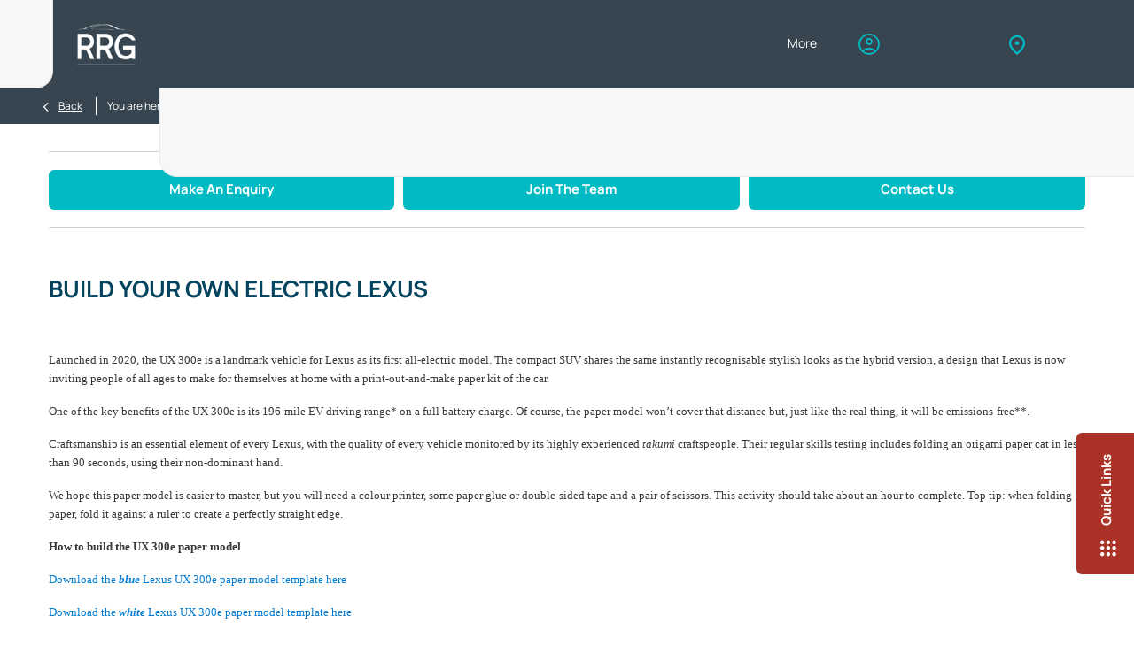

--- FILE ---
content_type: text/html; charset=utf-8
request_url: https://www.rrg-group.com/blog/build-your-own-electric-lexus-in-paper/
body_size: 29725
content:
<!DOCTYPE html>
<html class="cssanimations" lang="en-GB">
    <head>
        <style type="text/css">.bootstrap-select select{display:none}.bootstrap-select .bs-caret{position:static;top:0;left:0}.bootstrap-select .dropdown-menu ul.inner{position:static;display:block}.hidden{display:none !important}</style><style type="text/css">body.page-loading *,body.page-loading:after,body.page-loading:before,body.page-loading html{box-sizing:border-box}body.page-loading img{display:block;max-width:100%}.lcp-cover{background:#fff}.lcp-holder .lcp-cover,.lcp-holder img{max-height:none!important}body.page-loading #print-header{display:none}body.page-loading #content-wrap,body.page-loading #pre-footer-wrap,body.page-loading .ctw-container,body.page-loading .header-container,body.page-loading footer{opacity:0;visibility:hidden}body.page-loading #content-wrap{min-height:100vh}.gf-components nd-component[name*=search-filter-]{display:block;min-height:45px}.gf-components nd-component[name=search-button]{display:block;min-height:44px}.ownership.module{min-height:100vh}.frontend-apps:has(nd-apps[name=layout][data*=listing]),.gf-components:has(nd-component[name=layout][data*=listing]){min-height:100dvh}.valuations-widget.module{min-height:430px}@media (max-width:767px){[class*=used].listing .used-list.listing.module>.inner{min-height:300px}.valuations-widget.module{min-height:500px}}@media (min-width:768px){[class*=used].listing .used-list.listing.module>.inner{min-height:700px}}</style>        <script type="text/javascript">
        window.dataLayer = window.dataLayer || [];
        window.gtag = function () {
          window.dataLayer.push(arguments);
        };
        gtag('consent','default', {"ad_storage":"denied","analytics_storage":"denied","ad_user_data":"denied","ad_personalization":"denied","personalization_storage":"denied","functionality_storage":"denied","security_storage":"denied","wait_for_update":500});
        gtag('set', 'ads_data_redaction', true);
        </script><script src="https://cmp.osano.com/AzqSLJSxAUrog2n3j/615d883a-d8d8-4ee7-ab96-0e7cabc90905/osano.js"></script><style>.osano-cm-info-dialog--hidden {display: none;}</style>                        <script type="text/javascript">
/*<![CDATA[*/
(()=>{"use strict";var e,r,t,o,n={},i={};function a(e){var r=i[e];if(void 0!==r)return r.exports;var t=i[e]={id:e,exports:{}};return n[e].call(t.exports,t,t.exports,a),t.exports}a.m=n,e=[],a.O=(r,t,o,n)=>{if(!t){var i=1/0;for(s=0;s<e.length;s++){for(var[t,o,n]=e[s],l=!0,u=0;u<t.length;u++)(!1&n||i>=n)&&Object.keys(a.O).every((e=>a.O[e](t[u])))?t.splice(u--,1):(l=!1,n<i&&(i=n));if(l){e.splice(s--,1);var f=o();void 0!==f&&(r=f)}}return r}n=n||0;for(var s=e.length;s>0&&e[s-1][2]>n;s--)e[s]=e[s-1];e[s]=[t,o,n]},a.n=e=>{var r=e&&e.__esModule?()=>e.default:()=>e;return a.d(r,{a:r}),r},t=Object.getPrototypeOf?e=>Object.getPrototypeOf(e):e=>e.__proto__,a.t=function(e,o){if(1&o&&(e=this(e)),8&o)return e;if("object"==typeof e&&e){if(4&o&&e.__esModule)return e;if(16&o&&"function"==typeof e.then)return e}var n=Object.create(null);a.r(n);var i={};r=r||[null,t({}),t([]),t(t)];for(var l=2&o&&e;"object"==typeof l&&!~r.indexOf(l);l=t(l))Object.getOwnPropertyNames(l).forEach((r=>i[r]=()=>e[r]));return i.default=()=>e,a.d(n,i),n},a.d=(e,r)=>{for(var t in r)a.o(r,t)&&!a.o(e,t)&&Object.defineProperty(e,t,{enumerable:!0,get:r[t]})},a.f={},a.e=e=>Promise.all(Object.keys(a.f).reduce(((r,t)=>(a.f[t](e,r),r)),[])),a.u=e=>(({51718:"storage-consent",90411:"share-social-links"}[e]||e)+".js"),a.g=function(){if("object"==typeof globalThis)return globalThis;try{return this||new Function("return this")()}catch(e){if("object"==typeof window)return window}}(),a.o=(e,r)=>Object.prototype.hasOwnProperty.call(e,r),o={},a.l=(e,r,t,n)=>{if(o[e])o[e].push(r);else{var i,l;if(void 0!==t)for(var u=document.getElementsByTagName("script"),f=0;f<u.length;f++){var s=u[f];if(s.getAttribute("src")==e){i=s;break}}i||(l=!0,(i=document.createElement("script")).charset="utf-8",i.timeout=120,a.nc&&i.setAttribute("nonce",a.nc),i.src=e),o[e]=[r];var c=(r,t)=>{i.onerror=i.onload=null,clearTimeout(d);var n=o[e];if(delete o[e],i.parentNode&&i.parentNode.removeChild(i),n&&n.forEach((e=>e(t))),r)return r(t)},d=setTimeout(c.bind(null,void 0,{type:"timeout",target:i}),12e4);i.onerror=c.bind(null,i.onerror),i.onload=c.bind(null,i.onload),l&&document.head.appendChild(i)}},a.r=e=>{"undefined"!=typeof Symbol&&Symbol.toStringTag&&Object.defineProperty(e,Symbol.toStringTag,{value:"Module"}),Object.defineProperty(e,"__esModule",{value:!0})},a.p="",(()=>{var e={13666:0};a.f.j=(r,t)=>{var o=a.o(e,r)?e[r]:void 0;if(0!==o)if(o)t.push(o[2]);else if(13666!=r){var n=new Promise(((t,n)=>o=e[r]=[t,n]));t.push(o[2]=n);var i=a.p+a.u(r),l=new Error;a.l(i,(t=>{if(a.o(e,r)&&(0!==(o=e[r])&&(e[r]=void 0),o)){var n=t&&("load"===t.type?"missing":t.type),i=t&&t.target&&t.target.src;l.message="Loading chunk "+r+" failed.\n("+n+": "+i+")",l.name="ChunkLoadError",l.type=n,l.request=i,o[1](l)}}),"chunk-"+r,r)}else e[r]=0},a.O.j=r=>0===e[r];var r=(r,t)=>{var o,n,[i,l,u]=t,f=0;if(i.some((r=>0!==e[r]))){for(o in l)a.o(l,o)&&(a.m[o]=l[o]);if(u)var s=u(a)}for(r&&r(t);f<i.length;f++)n=i[f],a.o(e,n)&&e[n]&&e[n][0](),e[n]=0;return a.O(s)},t=self.webpackChunk=self.webpackChunk||[];t.forEach(r.bind(null,0)),t.push=r.bind(null,t.push.bind(t))})()})();
/*]]>*/
</script><script type="text/javascript">
/*<![CDATA[*/
document.documentElement.classList.toggle("no-touch",!("ontouchstart"in window||navigator.maxTouchPoints>0||navigator.msMaxTouchPoints>0)),window.nd=window.nd||{},nd.auto=nd.auto||{},nd.auto.requireQueue=[],nd.auto.require=nd.auto.require||((o,n)=>nd.auto.requireQueue.push({deps:o,callback:n})),window.jQuery=function(o){window.nd.auto.require(["jquery"],(n=>{"function"==typeof o&&o(n)}))},window.history.scrollRestoration="manual";
/*]]>*/
</script>                <meta name="viewport" content="width=device-width, initial-scale=1.0, user-scalable=yes">
<meta http-equiv="X-UA-Compatible" content="IE=edge,chrome=1">
<meta name="robots" content="">
<meta name="description" content="Build your own Lexus Electric in paper! Lexus is now inviting people of all ages to make for themselves at home with a print-out-and-make paper kit of the UX300e. Read to find out more!">
<meta prefix="og: https://ogp.me/ns#" property="og:title" content="BUILD YOUR OWN ELECTRIC LEXUS – IN PAPER">
<meta prefix="og: https://ogp.me/ns#" property="og:description" content="Launched in 2020, the UX 300e is a landmark vehicle for Lexus as its first all-electric model.  Lexus is now inviting people of all ages to make for themselves at home with a print-out-and-make paper kit of the car.">
<meta prefix="og: https://ogp.me/ns#" property="og:image" content="https://images.netdirector.co.uk/gforces-auto/image/upload/q_auto,c_fill,f_auto,fl_lossy,w_1200/auto-client/0561b9922efc8d402c143509d02a5879/img_0533.jpg">
<meta name="google-site-verification" content="M1OUHMHvYyjvIAFySIMZw-BxdjT7I-CpLYP192eH-7Q">
<meta name="facebook-domain-verification" content="vch5484emn2jypdo9b7r2nivhvkmzb">
<meta name="msvalidate.01" content="67271C9270C64BF3882758E2F2343763">
<meta name="twitter:card" content="summary">
<meta name="twitter:site" content="@rrg_group">
<meta name="twitter:title" content="BUILD YOUR OWN ELECTRIC LEXUS – IN PAPER">
<meta name="twitter:description" content="Launched in 2020, the UX 300e is a landmark vehicle for Lexus as its first all-electric model.  Lexus is now inviting people of all ages to make for themselves at home with a print-out-and-make paper kit of the car.">
<meta name="twitter:image" content="https://images.netdirector.co.uk/gforces-auto/image/upload/q_auto,c_fill,f_auto,fl_lossy/auto-client/0561b9922efc8d402c143509d02a5879/img_0533.jpg">
<meta name="messages" content="{&quot;widgets\/modules\/gallery&quot;:{&quot;Prev&quot;:&quot;Prev&quot;,&quot;Next&quot;:&quot;Next&quot;,&quot;{number} of {numbers}&quot;:&quot;{number} of {numbers}&quot;,&quot;Exit&quot;:&quot;Exit&quot;,&quot;View all images&quot;:&quot;View all images&quot;,&quot;View all videos&quot;:&quot;View all videos&quot;},&quot;widgets\/car-cloud&quot;:{&quot;Save&quot;:&quot;Save&quot;,&quot;Saved&quot;:&quot;Saved&quot;}}">
<link rel="dns-prefetch" href="https://d2638j3z8ek976.cloudfront.net">
<link rel="dns-prefetch" href="//images.netdirector.co.uk">
<link rel="dns-prefetch" href="//www.google-analytics.com">
<link rel="dns-prefetch" href="//analytics.netdirector.auto">
<link rel="dns-prefetch" href="//connect.facebook.net">
<link rel="preconnect" href="https://d2638j3z8ek976.cloudfront.net">
<link rel="preconnect" href="//images.netdirector.co.uk">
<link rel="preconnect" href="//www.google-analytics.com">
<link rel="preconnect" href="//analytics.netdirector.auto">
<link rel="preconnect" href="//connect.facebook.net">
<link as="image" rel="preload" href="https://d2638j3z8ek976.cloudfront.net/0c5eb2b56d607896a9083c50775194a069c16cd9/1766566758/images/preload.webp">
<link rel="canonical" href="https://www.rrg-group.com/blog/build-your-own-electric-lexus-in-paper/">
<link as="image" rel="preload" href="https://d2638j3z8ek976.cloudfront.net/0c5eb2b56d607896a9083c50775194a069c16cd9/1766566758/images/logo-white-2023.png">
<script type="text/javascript">
/*<![CDATA[*/
window.urlPrefix='';window.uploadFolder='auto-client'
/*]]>*/
</script>
<script type="text/javascript">
/*<![CDATA[*/
nd.auto.require(['widgets/tagManager/CookieSnippetHandler'], function (CookieSnippetHandler) {
  CookieSnippetHandler.add(function () { var range = document.createRange();
var node = document.getElementsByTagName('head').item(0);
range.selectNode(node);
var fragment = range.createContextualFragment(`<script async src="https://www.googletagmanager.com/gtag/js?id=G-3F4DX9WM68">${'</' + 'script>'}
<script>
  window.dataLayer = window.dataLayer || [];
  function gtag(){dataLayer.push(arguments);}
  gtag('js', new Date());

  gtag('config', 'G-3F4DX9WM68');
${'</' + 'script>'}`);
document.body.appendChild(fragment); }, ["analytical"]);
});
/*]]>*/
</script>
<script type="text/javascript">
/*<![CDATA[*/
nd.auto.require(['es6/src/storage/consent/MicrosoftConsent'], function(MicrosoftConsent) {
  window.uetq = window.uetq || [];
  MicrosoftConsent.init(window.uetq);
});
/*]]>*/
</script>
<script type="text/javascript">
/*<![CDATA[*/

window.dataLayer = window.dataLayer || [];
window.gtag = function () {
  window.dataLayer.push(arguments);
};
nd.auto.require(['es6/src/storage/consent/GoogleConsent', 'widgets/tagManager/CookieSnippetHandler', 'es6/src/storage/models/GoogleAnalytics'], function(GoogleConsent, CookieSnippetHandler, GoogleAnalytics) {

    GoogleConsent.init(window.gtag);
    
    (function(w,d,s,l,i){w[l]=w[l]||[];w[l].push({'gtm.start':
    new Date().getTime(),event:'gtm.js'});var f=d.getElementsByTagName(s)[0],
    j=d.createElement(s),dl=l!='dataLayer'?'&l='+l:'';;j.async=true;j.src=
    'https://www.googletagmanager.com/gtm.js?id='+i+dl;f.parentNode.insertBefore(j,f);
    })(window,document,'script','dataLayer','GTM-MW26JG2');

});

/*]]>*/
</script>
<script type="text/javascript">
/*<![CDATA[*/
var tracking={"google":{"accounts":{"leadbeast":"","client":""}},"googleUA":[],"anonymizeIP":false,"common":{"areaId":15566,"siteName":"RRG Group","currentDomain":"www.rrg-group.com","groupSoftwareHash":"0c5eb2b56d607896a9083c50775194a069c16cd9","cookieMode":0},"snowPlow":{"plugins":[{"url":"https:\/\/static.analytics.netdirector.auto\/3.3.1\/plugins\/browser-plugin-ad-tracking\/dist\/index.umd.min.js","names":["snowplowAdTracking","AdTrackingPlugin"]},{"url":"https:\/\/static.analytics.netdirector.auto\/3.3.1\/plugins\/browser-plugin-error-tracking\/dist\/index.umd.min.js","names":["snowplowErrorTracking","ErrorTrackingPlugin"]},{"url":"https:\/\/static.analytics.netdirector.auto\/3.3.1\/plugins\/browser-plugin-link-click-tracking\/dist\/index.umd.min.js","names":["snowplowLinkClickTracking","LinkClickTrackingPlugin"]}],"trackerSrc":"\/\/static.analytics.netdirector.auto\/3.3.1\/sp.lite.js","standaloneSearchTracker":{"endPoint":"analytics.netdirector.auto","settings":{"eventMethod":"post","stateStorageStrategy":"localStorage","contexts":{"webPage":true,"performanceTiming":false,"gaCookies":false,"geoLocation":false}}},"trackers":{"nd":{"endPoint":"https:\/\/analytics.netdirector.auto","settings":{"eventMethod":"post","stateStorageStrategy":"localStorage","contexts":{"webPage":true,"gaCookies":false,"geoLocation":false},"appId":"www.rrg-group.com","cookieDomain":".rrg-group.com"}}}}};window.netdirector = {
  trackingIpFilter:!1,
  hostname: window.location.hostname,
  softwareId: '3A8ANAQU8EPHENEC',
  areaId: window.tracking.common.areaId || '',
  siteName: window.tracking.common.siteName || '',
  currentDomain: window.tracking.common.currentDomain || '',
  groupSoftwareHash: window.tracking.common.groupSoftwareHash || '',
};

/*]]>*/
</script>
<title>BUILD YOUR OWN ELECTRIC LEXUS – IN PAPER | News | The RRG Group</title>
<meta charset="utf-8">
        <link href="https://d2638j3z8ek976.cloudfront.net/0c5eb2b56d607896a9083c50775194a069c16cd9/1766566758/css/compressedrrg-group.min.css" rel="preload" as="style" onload="this.rel=&#039;stylesheet&#039;">        <!-- preload -->
                                <!-- favicons start -->
        <link rel="apple-touch-icon-precomposed" sizes="144x144" href="https://d2638j3z8ek976.cloudfront.net/0c5eb2b56d607896a9083c50775194a069c16cd9/1766566758/images/ico/apple-touch-icon-144-precomposed.png">
<link rel="apple-touch-icon-precomposed" sizes="114x114" href="https://d2638j3z8ek976.cloudfront.net/0c5eb2b56d607896a9083c50775194a069c16cd9/1766566758/images/ico/apple-touch-icon-114-precomposed.png">
<link rel="apple-touch-icon-precomposed" sizes="72x72" href="https://d2638j3z8ek976.cloudfront.net/0c5eb2b56d607896a9083c50775194a069c16cd9/1766566758/images/ico/apple-touch-icon-72-precomposed.png">
<link rel="apple-touch-icon-precomposed" sizes="57x57" href="https://d2638j3z8ek976.cloudfront.net/0c5eb2b56d607896a9083c50775194a069c16cd9/1766566758/images/ico/apple-touch-icon-57-precomposed.png">
<link rel="shortcut icon" type="image/x-icon" href="https://d2638j3z8ek976.cloudfront.net/0c5eb2b56d607896a9083c50775194a069c16cd9/1766566758/images/ico/favicon.ico">        <!-- favicons end -->
                <script type="application/ld+json">{"@context":"https:\/\/schema.org","@graph":[{"@type":"BreadcrumbList","itemListElement":[{"@type":"ListItem","position":"1","item":{"@id":"https:\/\/www.rrg-group.com\/","name":"Homepage"}},{"@type":"ListItem","position":"2","item":{"@id":"https:\/\/www.rrg-group.com\/blog\/","name":"Blog"}},{"@type":"ListItem","position":"3","item":{"@id":"https:\/\/www.rrg-group.com\/blog\/build-your-own-electric-lexus-in-paper\/","name":"BUILD YOUR OWN ELECTRIC LEXUS \u2013 IN PAPER"}}]}]}</script>                <meta name="format-detection" content="telephone=no">
        <script>
  document.addEventListener('DOMContentLoaded', () => {
    const frequency = 250;
    const cssRecalculatingDelay = 500;

    const nameProperty = object => object.name

    const isCssResource = name => name.indexOf('.css') !== -1;

    const isResourceLoaded = resource =>
      window.performance.getEntriesByName(resource, 'resource').filter(entry => !entry.responseEnd).length === 0;

    const areResourcesLoaded = resources => resources.length === resources.filter(isResourceLoaded).length;

    const getCssResources = () => window.performance.getEntries().map(nameProperty).filter(isCssResource);

    const removeLoadingClass = () => document.querySelector('body').classList.remove('page-loading');

    const interval = window.setInterval(() => {
      if (areResourcesLoaded(getCssResources())) {
          if (!document.hidden) {
              setTimeout(removeLoadingClass, cssRecalculatingDelay);
              clearInterval(interval);
          }
      }
    }, frequency);
  });
</script>
    </head>
    <body class="contentsection blog details template-id-629174 franchise-9224fc71a65944102837178c6c90aee0c2035039 h-9224fc71a65944102837178c6c90aee0c2035039 id-1810326 is-featured is-top is-scrolling-up page-loading" data-js-base-url="https://d2638j3z8ek976.cloudfront.net/js/d6ac0f97842ae15a0af35e9f08a6b760" data-js-vendor-map="[]" data-affected-js-paths="{&quot;shouldReplace&quot;:true,&quot;keywords&quot;:[&quot;advert&quot;,&quot;Advert&quot;,&quot;analytics&quot;,&quot;Analytics&quot;,&quot;event&quot;,&quot;Event&quot;,&quot;criteo&quot;,&quot;PageView&quot;,&quot;pageView&quot;,&quot;snowPlow&quot;,&quot;snowplow&quot;,&quot;SocialMedia&quot;,&quot;socialMedia&quot;,&quot;SocialLinks&quot;,&quot;socialLinks&quot;,&quot;share&quot;,&quot;facebook&quot;]}">
        <div class="lcp-holder" style="overflow: hidden; position: absolute; pointer-events: none; top: 0; left: 0; width: 98vw; height: 98vh; max-width: 98vw; max-height: 98vh;">
            <div class="lcp-cover" style="position: absolute; top: 0; left: 0; width: 1922px; height: 1081px; max-height: 98vh; display: block; z-index: -9999998;"></div>
            <img fetchpriority="high" alt="" class="lcp-image" width="1922" height="875" style="position: absolute; top: 0; left: 0; width: 1922px; height: 1081px; max-height: 98vh;  display: block; z-index: -9999999; max-width: none;" src="https://d2638j3z8ek976.cloudfront.net/0c5eb2b56d607896a9083c50775194a069c16cd9/1766566758/images/preload.webp">
        </div>
        <div class="ctw-container"><div id="ctw-widgets">
                    </div>
</div>        <div data-js-context="[base64]"></div>            <!-- Google Tag Manager -->
    <noscript>
        <iframe src="//www.googletagmanager.com/ns.html?id=GTM-MW26JG2" height="0" width="0"
                style="display:none;visibility:hidden" sandbox="allow-same-origin"></iframe>
    </noscript>
                <div id="page-wrap">
            <div id="print-header" class="print-only"><picture>
                                <source srcset="https://d2638j3z8ek976.cloudfront.net/0c5eb2b56d607896a9083c50775194a069c16cd9/1766566758/images/print-header.jpg" media="print">
                <source srcset="https://images.netdirector.co.uk/gforces-auto/image/upload/q_85/auto-client/placeholder/grey_1_1.gif" media="screen">
                <img src="https://d2638j3z8ek976.cloudfront.net/0c5eb2b56d607896a9083c50775194a069c16cd9/1766566758/images/print-header.jpg" alt="Print Header"></picture>
            </div>
            <div id="wrap">
                <div class="header-container"><header>
            <div class="container-wrap container-3zz9e u-hidden-md-down"><div class="container"><div class="row-fluid row-qyzx7"><div class="button module quick-links reset u-float-left u-hidden-sm-down" data-require-module-id="widgets/modules/button"><a href="" title="Quick Links" class="btn">    <i class="icon"></i><span class="label">Quick Links</span></a></div><div class="button module u-float-left reset find-us" data-require-module-id="widgets/modules/button"><a href="/dealerships/" title="Find us" class="btn">    <i class="icon"></i><span class="label">Find us</span></a></div><div class="button module contact-us reset u-float-left" data-require-module-id="widgets/modules/button"><a href="/site/enquiry/" title="Contact us" rel="nofollow" class="btn">    <i class="icon"></i><span class="label">Contact us</span></a></div><div class="button module careers reset u-float-left" data-require-module-id="widgets/modules/button"><a href="/careers/" title="Careers " class="btn">    <i class="icon"></i><span class="label">Careers </span></a></div><div class="button module reset u-float-left book-a-service" data-require-module-id="widgets/modules/button"><a href="/online-service-booking/" title="Book a service" rel="nofollow" class="btn">    <i class="icon"></i><span class="label">Book a service</span></a></div><div class="button module buy-online reset u-float-left" data-require-module-id="widgets/modules/button"><a href="/buying-online/buy-a-new-car-online/" title="Buy online" class="btn">    <i class="icon"></i><span class="label">Buy online</span></a></div></div></div></div><div class="container-wrap container-r6z94 container-fluid mt-0"><div class="container pl-0 pr-0"><div class="row-fluid row-g27l8 flex--container@md pl-2 pl-4@md pr-4@md pl-0@xl pr-0@xl"><div class="logo module u-float-left pl-0 pr-0 ml-0 mr-0"><a href="https://www.rrg-group.com" title="RRG Group"><img src="https://d2638j3z8ek976.cloudfront.net/0c5eb2b56d607896a9083c50775194a069c16cd9/1766566758/images/logo-white-2023.png" alt="RRG Group"></a></div><div class="custom-image module franchise-badge u-float-left pl-0 pr-0 u-hidden-lg-up u-hidden-lg-down">
<div class="inner">
    <a  title="Toyota" href="/toyota/">
    <img src="https://d2638j3z8ek976.cloudfront.net/0c5eb2b56d607896a9083c50775194a069c16cd9/1766566758/images/toyota/franchise-badge-2023.png" alt="Toyota"></a></div>
</div><div class="layout-5 custom-layout load flex--container" data-module="modules/layout-5"><div class="span12 mt-0 pl-0 pr-0"><div id="primary-menu" class="toggle module slide-out-toggle toggle-primary-menu pl-0 pr-0"><div class="toggle-heading" data-toggle="toggle" data-close="auto">
    <h4><i class="icon"></i><span>Heading</span></h4>
</div>
<div class="toggle-body">
    <a href="" title="Close X" class="close"><i class="icon"></i><span>Close X</span></a>    <div class="toggle-pane">
        <div class="row-fluid row-46wjq"><div class="custom-html module toggle-title">Menu</div><div class="navigation module navbar" data-require-module-id="es6/src/widgets/modules/menu"><div class="toggle-nav" data-toggle="toggle" data-target=".nav-collapse"><i class="icon"></i></div>
<div class="navbar">
    <div class="container">
        <nav class="nav-collapse">
            <ul class="nav">
            <li class="home first">
            <a data-dl-label="" data-section-type="" data-vehicle-list-name="" class="nav-item-link" title="Home" href="/"><span>Home</span></a>                    </li>
            <li class="has-split-dropdown new dropdown">
            <a data-dl-label="" data-section-type="Standard CMS section" data-vehicle-list-name="" class="nav-item-link" title="New" data-image="https://d2638j3z8ek976.cloudfront.net/0c5eb2b56d607896a9083c50775194a069c16cd9/1766566758/images/no-images/no-image-16-9.png" data-image-aspect-ratio="16:9" href="/new-cars/"><i class="icon"></i><span>New</span></a>                            <ul class="dropdown-menu" role="menu" aria-label="Drop Down Menu">
                                            <li class="dropdown-item-486437">
                            <a tabindex="-1" data-dl-label="" data-section-type="CAP new cars" data-vehicle-list-name="" class="nav-item-link" title="Toyota Cars" data-image="https://d2638j3z8ek976.cloudfront.net/0c5eb2b56d607896a9083c50775194a069c16cd9/1766566758/images/no-images/no-image-16-9.png" data-image-aspect-ratio="16:9" href="/toyota/new-cars/"><span>Toyota Cars</span></a>                        </li>
                                            <li class="dropdown-item-486438">
                            <a tabindex="-1" data-dl-label="" data-section-type="CAP new vans" data-vehicle-list-name="" class="nav-item-link" title="Toyota Vans" data-image="https://d2638j3z8ek976.cloudfront.net/0c5eb2b56d607896a9083c50775194a069c16cd9/1766566758/images/no-images/no-image-16-9.png" data-image-aspect-ratio="16:9" href="/toyota/new-vans/"><span>Toyota Vans</span></a>                        </li>
                                            <li class="dropdown-item-486441">
                            <a tabindex="-1" data-dl-label="" data-section-type="CAP new cars" data-vehicle-list-name="" class="nav-item-link" title="Peugeot Cars" data-image="https://d2638j3z8ek976.cloudfront.net/0c5eb2b56d607896a9083c50775194a069c16cd9/1766566758/images/no-images/no-image-16-9.png" data-image-aspect-ratio="16:9" href="/peugeot/new-cars/"><span>Peugeot Cars</span></a>                        </li>
                                            <li class="dropdown-item-486442">
                            <a tabindex="-1" data-dl-label="" data-section-type="CAP new vans" data-vehicle-list-name="" class="nav-item-link" title="Peugeot Vans" data-image="https://d2638j3z8ek976.cloudfront.net/0c5eb2b56d607896a9083c50775194a069c16cd9/1766566758/images/no-images/no-image-16-9.png" data-image-aspect-ratio="16:9" href="/peugeot/new-vans/"><span>Peugeot Vans</span></a>                        </li>
                                            <li class="dropdown-item-963260">
                            <a tabindex="-1" data-dl-label="" data-section-type="CAP new cars" data-vehicle-list-name="" class="nav-item-link" title="JAECOO Cars" data-image="https://d2638j3z8ek976.cloudfront.net/0c5eb2b56d607896a9083c50775194a069c16cd9/1766566758/images/no-images/no-image-16-9.png" data-image-aspect-ratio="16:9" href="/jaecoo/new-cars/"><span>JAECOO Cars</span></a>                        </li>
                                            <li class="dropdown-item-486446">
                            <a tabindex="-1" data-dl-label="" data-section-type="CAP new cars" data-vehicle-list-name="" class="nav-item-link" title="Kia Cars" data-image="https://d2638j3z8ek976.cloudfront.net/0c5eb2b56d607896a9083c50775194a069c16cd9/1766566758/images/no-images/no-image-16-9.png" data-image-aspect-ratio="16:9" href="/kia/new-cars/"><span>Kia Cars</span></a>                        </li>
                                            <li class="dropdown-item-486439">
                            <a tabindex="-1" data-dl-label="" data-section-type="CAP new cars" data-vehicle-list-name="" class="nav-item-link" title="Lexus Cars" data-image="https://d2638j3z8ek976.cloudfront.net/0c5eb2b56d607896a9083c50775194a069c16cd9/1766566758/images/no-images/no-image-16-9.png" data-image-aspect-ratio="16:9" href="/lexus/new-cars/"><span>Lexus Cars</span></a>                        </li>
                                            <li class="dropdown-item-486440">
                            <a tabindex="-1" data-dl-label="" data-section-type="CAP new cars" data-vehicle-list-name="" class="nav-item-link" title="Mazda Cars" data-image="https://d2638j3z8ek976.cloudfront.net/0c5eb2b56d607896a9083c50775194a069c16cd9/1766566758/images/no-images/no-image-16-9.png" data-image-aspect-ratio="16:9" href="/mazda/new-cars/"><span>Mazda Cars</span></a>                        </li>
                                            <li class="dropdown-item-794307">
                            <a tabindex="-1" data-dl-label="" data-section-type="CAP new cars" data-vehicle-list-name="" class="nav-item-link" title="MG Cars" data-image="https://d2638j3z8ek976.cloudfront.net/0c5eb2b56d607896a9083c50775194a069c16cd9/1766566758/images/no-images/no-image-16-9.png" data-image-aspect-ratio="16:9" href="/mg/new-cars/"><span>MG Cars</span></a>                        </li>
                                            <li class="dropdown-item-963261">
                            <a tabindex="-1" data-dl-label="" data-section-type="CAP new cars" data-vehicle-list-name="" class="nav-item-link" title="OMODA Cars" data-image="https://d2638j3z8ek976.cloudfront.net/0c5eb2b56d607896a9083c50775194a069c16cd9/1766566758/images/no-images/no-image-16-9.png" data-image-aspect-ratio="16:9" href="/omoda/new-cars/"><span>OMODA Cars</span></a>                        </li>
                                            <li class="dropdown-item-486443">
                            <a tabindex="-1" data-dl-label="" data-section-type="CAP new cars" data-vehicle-list-name="" class="nav-item-link" title="ŠKODA Cars" data-image="https://d2638j3z8ek976.cloudfront.net/0c5eb2b56d607896a9083c50775194a069c16cd9/1766566758/images/no-images/no-image-16-9.png" data-image-aspect-ratio="16:9" href="/skoda/new-cars/"><span>ŠKODA Cars</span></a>                        </li>
                                            <li class="dropdown-item-603278">
                            <a tabindex="-1" data-dl-label="" data-section-type="Standard CMS section" data-vehicle-list-name="" class="nav-item-link" title="Electric and Hybrid" data-image="https://d2638j3z8ek976.cloudfront.net/0c5eb2b56d607896a9083c50775194a069c16cd9/1766566758/images/no-images/no-image-16-9.png" data-image-aspect-ratio="16:9" href="/electric/"><span>Electric and Hybrid</span></a>                        </li>
                                            <li class="dropdown-item-836914">
                            <a tabindex="-1" data-dl-label="" data-section-type="Homepage" data-vehicle-list-name="" class="nav-item-link" title="Leasing &amp; Fleet" data-image="https://d2638j3z8ek976.cloudfront.net/0c5eb2b56d607896a9083c50775194a069c16cd9/1766566758/images/no-images/no-image-16-9.png" data-image-aspect-ratio="16:9" href="/leasing-and-fleet/"><span>Leasing & Fleet</span></a>                        </li>
                                            <li class="dropdown-item-837545">
                            <a tabindex="-1" data-dl-label="" data-section-type="Standard CMS section" data-vehicle-list-name="" class="nav-item-link" title="Finance Options" data-image="https://d2638j3z8ek976.cloudfront.net/0c5eb2b56d607896a9083c50775194a069c16cd9/1766566758/images/no-images/no-image-16-9.png" data-image-aspect-ratio="16:9" href="/about-our-finance/"><span>Finance Options</span></a>                        </li>
                                            <li class="dropdown-item-800439">
                            <a tabindex="-1" data-dl-label="" data-section-type="Standard CMS section" data-vehicle-list-name="" class="nav-item-link" title="FAQs" data-image="https://images.netdirector.co.uk/gforces-auto/image/upload/q_auto,c_fill,f_auto,fl_lossy,w_200,h_113/auto-client/08382feb0d2f4ef0102bd65edfd55531/valuations.jpg" data-image-aspect-ratio="16:9" href="/about-us/faqs/"><span>FAQs</span></a>                        </li>
                                            <li class="dropdown-item-849836">
                            <a tabindex="-1" data-dl-label="" data-section-type="Site" data-vehicle-list-name="" class="nav-item-link" title="Help Me Choose" data-image="https://d2638j3z8ek976.cloudfront.net/0c5eb2b56d607896a9083c50775194a069c16cd9/1766566758/images/no-images/no-image-16-9.png" data-image-aspect-ratio="16:9" href="/site/help-me-choose/"><span>Help Me Choose</span></a>                        </li>
                                    </ul>
                    </li>
            <li class="used dropdown">
            <a data-dl-label="" data-section-type="Used vehicles" data-vehicle-list-name="" class="nav-item-link" title="Used" data-image="https://d2638j3z8ek976.cloudfront.net/0c5eb2b56d607896a9083c50775194a069c16cd9/1766566758/images/no-images/no-image-16-9.png" data-image-aspect-ratio="16:9" href="/used-cars/"><i class="icon"></i><span>Used</span></a>                            <ul class="dropdown-menu" role="menu" aria-label="Drop Down Menu">
                                            <li class="dropdown-item-486462">
                            <a tabindex="-1" data-dl-label="" data-section-type="Used vehicles" data-vehicle-list-name="" class="nav-item-link" title="All Used Cars" data-image="https://d2638j3z8ek976.cloudfront.net/0c5eb2b56d607896a9083c50775194a069c16cd9/1766566758/images/no-images/no-image-16-9.png" data-image-aspect-ratio="16:9" href="/used-cars/"><span>All Used Cars</span></a>                        </li>
                                            <li class="dropdown-item-798759">
                            <a tabindex="-1" data-dl-label="" data-section-type="Used vehicles" data-vehicle-list-name="" class="nav-item-link" title="Used Electric Cars" data-image="https://d2638j3z8ek976.cloudfront.net/0c5eb2b56d607896a9083c50775194a069c16cd9/1766566758/images/no-images/no-image-16-9.png" data-image-aspect-ratio="16:9" href="/used-cars/electric/"><span>Used Electric Cars</span></a>                        </li>
                                            <li class="dropdown-item-828399">
                            <a tabindex="-1" data-dl-label="" data-section-type="Used vehicles" data-vehicle-list-name="" class="nav-item-link" title="Used 7 Seat + Cars" data-image="https://d2638j3z8ek976.cloudfront.net/0c5eb2b56d607896a9083c50775194a069c16cd9/1766566758/images/no-images/no-image-16-9.png" data-image-aspect-ratio="16:9" href="/used-cars/seven-seat-plus/"><span>Used 7 Seat + Cars</span></a>                        </li>
                                            <li class="dropdown-item-995411">
                            <a tabindex="-1" data-dl-label="" data-section-type="Used vehicles" data-vehicle-list-name="" class="nav-item-link" title="RRG Select Used Cars" data-image="https://d2638j3z8ek976.cloudfront.net/0c5eb2b56d607896a9083c50775194a069c16cd9/1766566758/images/no-images/no-image-16-9.png" data-image-aspect-ratio="16:9" href="/select/used-cars/"><span>RRG Select Used Cars</span></a>                        </li>
                                            <li class="dropdown-item-836912">
                            <a tabindex="-1" data-dl-label="" data-section-type="Standard CMS section" data-vehicle-list-name="" class="nav-item-link" title="Buy Online" data-image="https://d2638j3z8ek976.cloudfront.net/0c5eb2b56d607896a9083c50775194a069c16cd9/1766566758/images/no-images/no-image-16-9.png" data-image-aspect-ratio="16:9" href="/buying-online/"><span>Buy Online</span></a>                        </li>
                                            <li class="dropdown-item-837546">
                            <a tabindex="-1" data-dl-label="" data-section-type="Standard CMS section" data-vehicle-list-name="" class="nav-item-link" title="Finance Options" data-image="https://d2638j3z8ek976.cloudfront.net/0c5eb2b56d607896a9083c50775194a069c16cd9/1766566758/images/no-images/no-image-16-9.png" data-image-aspect-ratio="16:9" href="/about-our-finance/"><span>Finance Options</span></a>                        </li>
                                            <li class="dropdown-item-800440">
                            <a tabindex="-1" data-dl-label="" data-section-type="Standard CMS section" data-vehicle-list-name="" class="nav-item-link" title="FAQs" data-image="https://images.netdirector.co.uk/gforces-auto/image/upload/q_auto,c_fill,f_auto,fl_lossy,w_200,h_113/auto-client/08382feb0d2f4ef0102bd65edfd55531/valuations.jpg" data-image-aspect-ratio="16:9" href="/about-us/faqs/"><span>FAQs</span></a>                        </li>
                                    </ul>
                    </li>
            <li class="electric dropdown">
            <a data-dl-label="" data-section-type="Standard CMS section" data-vehicle-list-name="" class="nav-item-link" title="Electric" data-image="https://d2638j3z8ek976.cloudfront.net/0c5eb2b56d607896a9083c50775194a069c16cd9/1766566758/images/no-images/no-image-16-9.png" data-image-aspect-ratio="16:9" href="/electric/"><i class="icon"></i><span>Electric</span></a>                            <ul class="dropdown-menu" role="menu" aria-label="Drop Down Menu">
                                            <li class="dropdown-item-913844">
                            <a tabindex="-1" data-dl-label="" data-section-type="Standard CMS section" data-vehicle-list-name="" class="nav-item-link" title="Mild Hybrid (MHEV)" data-image="https://d2638j3z8ek976.cloudfront.net/0c5eb2b56d607896a9083c50775194a069c16cd9/1766566758/images/no-images/no-image-16-9.png" data-image-aspect-ratio="16:9" href="/electric/mild-hybrid/"><span>Mild Hybrid (MHEV)</span></a>                        </li>
                                            <li class="dropdown-item-913845">
                            <a tabindex="-1" data-dl-label="" data-section-type="Standard CMS section" data-vehicle-list-name="" class="nav-item-link" title="Hybrid Electric (HEV)" data-image="https://d2638j3z8ek976.cloudfront.net/0c5eb2b56d607896a9083c50775194a069c16cd9/1766566758/images/no-images/no-image-16-9.png" data-image-aspect-ratio="16:9" href="/electric/hybrid-electric-vehicles/"><span>Hybrid Electric (HEV)</span></a>                        </li>
                                            <li class="dropdown-item-913846">
                            <a tabindex="-1" data-dl-label="" data-section-type="Standard CMS section" data-vehicle-list-name="" class="nav-item-link" title="Plug-In Hybrid (PHEV)" data-image="https://d2638j3z8ek976.cloudfront.net/0c5eb2b56d607896a9083c50775194a069c16cd9/1766566758/images/no-images/no-image-16-9.png" data-image-aspect-ratio="16:9" href="/electric/plug-in-hybrid/"><span>Plug-In Hybrid (PHEV)</span></a>                        </li>
                                            <li class="dropdown-item-913847">
                            <a tabindex="-1" data-dl-label="" data-section-type="Standard CMS section" data-vehicle-list-name="" class="nav-item-link" title="Battery Electric (BEV)" data-image="https://d2638j3z8ek976.cloudfront.net/0c5eb2b56d607896a9083c50775194a069c16cd9/1766566758/images/no-images/no-image-16-9.png" data-image-aspect-ratio="16:9" href="/electric/battery-electric/"><span>Battery Electric (BEV)</span></a>                        </li>
                                            <li class="dropdown-item-913848">
                            <a tabindex="-1" data-dl-label="" data-section-type="Standard CMS section" data-vehicle-list-name="" class="nav-item-link" title="Charging" data-image="https://d2638j3z8ek976.cloudfront.net/0c5eb2b56d607896a9083c50775194a069c16cd9/1766566758/images/no-images/no-image-16-9.png" data-image-aspect-ratio="16:9" href="/electric/charging/"><span>Charging</span></a>                        </li>
                                    </ul>
                    </li>
            <li class="offers dropdown">
            <a data-dl-label="" data-section-type="Standard CMS section" data-vehicle-list-name="" class="nav-item-link" title="Offers" data-image="https://images.netdirector.co.uk/gforces-auto/image/upload/q_auto,c_fill,f_auto,fl_lossy,w_200,h_113/auto-client/0cee3fec4c3d30ae5f3d730e8f7733d1/peugeot_e_2008_electric_rating.jpg" data-image-aspect-ratio="16:9" href="/offers/new-car-offers/"><i class="icon"></i><span>Offers</span></a>                            <ul class="dropdown-menu" role="menu" aria-label="Drop Down Menu">
                                            <li class="dropdown-item-855498">
                            <a tabindex="-1" data-dl-label="" data-section-type="CAP new car offers" data-vehicle-list-name="" class="nav-item-link" title="Toyota New Car Offers" data-image="https://d2638j3z8ek976.cloudfront.net/0c5eb2b56d607896a9083c50775194a069c16cd9/1766566758/images/no-images/no-image-16-9.png" data-image-aspect-ratio="16:9" href="/toyota/new-car-offers/"><span>Toyota New Car Offers</span></a>                        </li>
                                            <li class="dropdown-item-855499">
                            <a tabindex="-1" data-dl-label="" data-section-type="CAP new car offers" data-vehicle-list-name="" class="nav-item-link" title="Lexus New Car Offers" data-image="https://d2638j3z8ek976.cloudfront.net/0c5eb2b56d607896a9083c50775194a069c16cd9/1766566758/images/no-images/no-image-16-9.png" data-image-aspect-ratio="16:9" href="/lexus/new-car-offers/"><span>Lexus New Car Offers</span></a>                        </li>
                                            <li class="dropdown-item-855500">
                            <a tabindex="-1" data-dl-label="" data-section-type="CAP new car offers" data-vehicle-list-name="" class="nav-item-link" title="Mazda New Car Offers" data-image="https://d2638j3z8ek976.cloudfront.net/0c5eb2b56d607896a9083c50775194a069c16cd9/1766566758/images/no-images/no-image-16-9.png" data-image-aspect-ratio="16:9" href="/mazda/new-car-offers/"><span>Mazda New Car Offers</span></a>                        </li>
                                            <li class="dropdown-item-855501">
                            <a tabindex="-1" data-dl-label="" data-section-type="CAP new car offers" data-vehicle-list-name="" class="nav-item-link" title="Peugeot New Car Offers" data-image="https://d2638j3z8ek976.cloudfront.net/0c5eb2b56d607896a9083c50775194a069c16cd9/1766566758/images/no-images/no-image-16-9.png" data-image-aspect-ratio="16:9" href="/peugeot/new-car-offers/"><span>Peugeot New Car Offers</span></a>                        </li>
                                            <li class="dropdown-item-855502">
                            <a tabindex="-1" data-dl-label="" data-section-type="CAP new car offers" data-vehicle-list-name="" class="nav-item-link" title="ŠKODA New Car Offers" data-image="https://d2638j3z8ek976.cloudfront.net/0c5eb2b56d607896a9083c50775194a069c16cd9/1766566758/images/no-images/no-image-16-9.png" data-image-aspect-ratio="16:9" href="/skoda/new-car-offers/"><span>ŠKODA New Car Offers</span></a>                        </li>
                                            <li class="dropdown-item-855504">
                            <a tabindex="-1" data-dl-label="" data-section-type="CAP new car offers" data-vehicle-list-name="" class="nav-item-link" title="Kia New Car Offers" data-image="https://d2638j3z8ek976.cloudfront.net/0c5eb2b56d607896a9083c50775194a069c16cd9/1766566758/images/no-images/no-image-16-9.png" data-image-aspect-ratio="16:9" href="/kia/new-car-offers/"><span>Kia New Car Offers</span></a>                        </li>
                                            <li class="dropdown-item-855505">
                            <a tabindex="-1" data-dl-label="" data-section-type="CAP new car offers" data-vehicle-list-name="" class="nav-item-link" title="MG New Car Offers" data-image="https://d2638j3z8ek976.cloudfront.net/0c5eb2b56d607896a9083c50775194a069c16cd9/1766566758/images/no-images/no-image-16-9.png" data-image-aspect-ratio="16:9" href="/mg/new-car-offers/"><span>MG New Car Offers</span></a>                        </li>
                                            <li class="dropdown-item-1004393">
                            <a tabindex="-1" data-dl-label="" data-section-type="CAP new car offers" data-vehicle-list-name="" class="nav-item-link" title="OMODA New Car Offers" data-image="https://d2638j3z8ek976.cloudfront.net/0c5eb2b56d607896a9083c50775194a069c16cd9/1766566758/images/no-images/no-image-16-9.png" data-image-aspect-ratio="16:9" href="/omoda/new-car-offers/"><span>OMODA New Car Offers</span></a>                        </li>
                                            <li class="dropdown-item-1028645">
                            <a tabindex="-1" data-dl-label="JAECOO New Car Offers" data-section-type="CAP new car offers" data-vehicle-list-name="" class="nav-item-link" title="JAECOO New Car Offers" data-image="https://d2638j3z8ek976.cloudfront.net/0c5eb2b56d607896a9083c50775194a069c16cd9/1766566758/images/no-images/no-image-16-9.png" data-image-aspect-ratio="16:9" href="/jaecoo/new-car-offers/"><span>JAECOO New Car Offers</span></a>                        </li>
                                    </ul>
                    </li>
            <li class="servicing-repair dropdown">
            <a data-dl-label="" data-section-type="Aftersales" data-vehicle-list-name="" class="nav-item-link" title="Servicing &amp; Repair" data-image="https://d2638j3z8ek976.cloudfront.net/0c5eb2b56d607896a9083c50775194a069c16cd9/1766566758/images/no-images/no-image-16-9.png" data-image-aspect-ratio="16:9" href="/service-parts/"><i class="icon"></i><span>Servicing & Repair</span></a>                            <ul class="dropdown-menu" role="menu" aria-label="Drop Down Menu">
                                            <li class="dropdown-item-482559">
                            <a tabindex="-1" data-dl-label="" data-section-type="Standard CMS section" data-vehicle-list-name="" class="nav-item-link" title="Book a Service Online" data-image="https://d2638j3z8ek976.cloudfront.net/0c5eb2b56d607896a9083c50775194a069c16cd9/1766566758/images/no-images/no-image-16-9.png" data-image-aspect-ratio="16:9" href="/online-service-booking/"><span>Book a Service Online</span></a>                        </li>
                                            <li class="dropdown-item-876438">
                            <a tabindex="-1" data-dl-label="" data-section-type="Aftersales" data-vehicle-list-name="" class="nav-item-link" title="Spread the cost of your vehicle repairs" data-image="https://images.netdirector.co.uk/gforces-auto/image/upload/q_auto,c_fill,f_auto,fl_lossy,w_200,h_113/auto-client/2579c515bee1600ef8bc53406d88e8a9/group_service_parts_spread_cost_mobile_0125.jpg" data-image-aspect-ratio="16:9" href="/service-parts/spread-the-cost-of-your-servicing/"><span>Spread the cost of your vehicle repairs</span></a>                        </li>
                                            <li class="dropdown-item-482563">
                            <a tabindex="-1" data-dl-label="" data-section-type="Aftersales" data-vehicle-list-name="" class="nav-item-link" title="RRG Service Plan" data-image="https://images.netdirector.co.uk/gforces-auto/image/upload/q_auto,c_fill,f_auto,fl_lossy,w_200,h_113/auto-client/a587a59043f33092ddd887792afe61b6/group_service_parts_service_plans_mobile_1024.jpg" data-image-aspect-ratio="16:9" href="/service-parts/rrg-service-plan/"><span>RRG Service Plan</span></a>                        </li>
                                            <li class="dropdown-item-482560">
                            <a tabindex="-1" data-dl-label="" data-section-type="Aftersales" data-vehicle-list-name="" class="nav-item-link" title="Accident Repair" data-image="https://images.netdirector.co.uk/gforces-auto/image/upload/q_auto,c_fill,f_auto,fl_lossy,w_200,h_113/auto-client/d3d221c1ad64572ea5f401a59dfd21e9/accident_repair_home_mobile.jpg" data-image-aspect-ratio="16:9" href="/service-parts/accident-repair/"><span>Accident Repair</span></a>                        </li>
                                            <li class="dropdown-item-858341">
                            <a tabindex="-1" data-dl-label="" data-section-type="Aftersales" data-vehicle-list-name="" class="nav-item-link" title="Buy Tyres Online" onClick="window.open(this.href);return false;" data-image="https://images.netdirector.co.uk/gforces-auto/image/upload/q_auto,c_fill,f_auto,fl_lossy,w_200,h_113/auto-client/bcf8e245b83a8c776f7e94dec77fd317/group_service_parts_buy_tyres_mobile_1024.jpg" data-image-aspect-ratio="16:9" href="/service-parts/tyres/"><span>Buy Tyres Online</span></a>                        </li>
                                            <li class="dropdown-item-482562">
                            <a tabindex="-1" data-dl-label="" data-section-type="Aftersales" data-vehicle-list-name="" class="nav-item-link" title="Servicing FAQs" data-image="https://images.netdirector.co.uk/gforces-auto/image/upload/q_auto,c_fill,f_auto,fl_lossy,w_200,h_113/auto-client/1f0510af8efa17457d3ee59917d73e41/group_service_parts_service_faqs_mobile_1024.jpg" data-image-aspect-ratio="16:9" href="/service-parts/faqs/"><span>Servicing FAQs</span></a>                        </li>
                                    </ul>
                    </li>
            <li class="motability">
            <a data-dl-label="" data-section-type="Homepage" data-vehicle-list-name="" class="nav-item-link" title="Motability" data-image="https://d2638j3z8ek976.cloudfront.net/0c5eb2b56d607896a9083c50775194a069c16cd9/1766566758/images/no-images/no-image-16-9.png" data-image-aspect-ratio="16:9" href="/motability/"><span>Motability</span></a>                    </li>
            <li class="leasing dropdown">
            <a data-dl-label="" data-section-type="Homepage" data-vehicle-list-name="" class="nav-item-link" title="Leasing" data-image="https://d2638j3z8ek976.cloudfront.net/0c5eb2b56d607896a9083c50775194a069c16cd9/1766566758/images/no-images/no-image-16-9.png" data-image-aspect-ratio="16:9" href="/leasing-and-fleet/"><i class="icon"></i><span>Leasing</span></a>                            <ul class="dropdown-menu" role="menu" aria-label="Drop Down Menu">
                                            <li class="dropdown-item-945270">
                            <a tabindex="-1" data-dl-label="" data-section-type="" data-vehicle-list-name="" class="nav-item-link" title="Business Leasing" onClick="window.open(this.href);return false;" href="https://www.rrgleasing.co.uk/"><span>Business Leasing</span></a>                        </li>
                                            <li class="dropdown-item-945272">
                            <a tabindex="-1" data-dl-label="" data-section-type="" data-vehicle-list-name="" class="nav-item-link" title="Personal Leasing" href="https://www.rrgleasing.co.uk/"><span>Personal Leasing</span></a>                        </li>
                                    </ul>
                    </li>
            <li class="careers">
            <a data-dl-label="" data-section-type="Standard CMS section" data-vehicle-list-name="" class="nav-item-link" title="Careers" data-image="https://d2638j3z8ek976.cloudfront.net/0c5eb2b56d607896a9083c50775194a069c16cd9/1766566758/images/no-images/no-image-16-9.png" data-image-aspect-ratio="16:9" href="/careers/"><span>Careers</span></a>                    </li>
            <li class="more dropdown current">
            <a data-dl-label="" data-section-type="" data-vehicle-list-name="" class="nav-item-link" title="More" href="https://www.rrg-group.com/"><i class="icon"></i><span>More</span></a>                            <ul class="dropdown-menu" role="menu" aria-label="Drop Down Menu">
                                            <li class="dropdown-item-482595">
                            <a tabindex="-1" data-dl-label="" data-section-type="Locations" data-vehicle-list-name="" class="nav-item-link" title="Our Locations" data-image="https://d2638j3z8ek976.cloudfront.net/0c5eb2b56d607896a9083c50775194a069c16cd9/1766566758/images/no-images/no-image-16-9.png" data-image-aspect-ratio="16:9" href="/dealerships/"><span>Our Locations</span></a>                        </li>
                                            <li class="dropdown-item-482592">
                            <a tabindex="-1" data-dl-label="" data-section-type="Standard CMS section" data-vehicle-list-name="" class="nav-item-link" title="About Us" data-image="https://d2638j3z8ek976.cloudfront.net/0c5eb2b56d607896a9083c50775194a069c16cd9/1766566758/images/no-images/no-image-16-9.png" data-image-aspect-ratio="16:9" href="/about-us/"><span>About Us</span></a>                        </li>
                                            <li class="dropdown-item-482594">
                            <a tabindex="-1" data-dl-label="" data-section-type="Standard CMS section" data-vehicle-list-name="" class="nav-item-link" title="Customer Care" data-image="https://images.netdirector.co.uk/gforces-auto/image/upload/q_auto,c_fill,f_auto,fl_lossy,w_200,h_113/auto-client/b3610b95633682234be4d4df78a81246/group_customer_care_mobile_0624.jpg" data-image-aspect-ratio="16:9" href="/about-us/customer-care/"><span>Customer Care</span></a>                        </li>
                                            <li class="dropdown-item-593413">
                            <a tabindex="-1" data-dl-label="" data-section-type="Standard CMS section" data-vehicle-list-name="" class="nav-item-link" title="Finance Options" data-image="https://d2638j3z8ek976.cloudfront.net/0c5eb2b56d607896a9083c50775194a069c16cd9/1766566758/images/no-images/no-image-16-9.png" data-image-aspect-ratio="16:9" href="/about-our-finance/"><span>Finance Options</span></a>                        </li>
                                            <li class="dropdown-item-917744">
                            <a tabindex="-1" data-dl-label="" data-section-type="Standard CMS section" data-vehicle-list-name="" class="nav-item-link" title="Financial Support" data-image="https://d2638j3z8ek976.cloudfront.net/0c5eb2b56d607896a9083c50775194a069c16cd9/1766566758/images/no-images/no-image-16-9.png" data-image-aspect-ratio="16:9" href="/financial-support/"><span>Financial Support</span></a>                        </li>
                                            <li class="dropdown-item-482597">
                            <a tabindex="-1" data-dl-label="" data-section-type="Standard CMS section" data-vehicle-list-name="" class="nav-item-link" title="News" data-image="https://d2638j3z8ek976.cloudfront.net/0c5eb2b56d607896a9083c50775194a069c16cd9/1766566758/images/no-images/no-image-16-9.png" data-image-aspect-ratio="16:9" href="/blog/"><span>News</span></a>                        </li>
                                    </ul>
                    </li>
    </ul>
        </nav>
    </div>
</div>
</div></div>    </div>
</div>
</div><div class="button module reset u-hidden-sm-down pl-0 pr-0 custom-btn my-account-btn" data-require-module-id="widgets/modules/button"><a href="/ownership/" title="My account" rel="nofollow" class="btn">    <i class="icon"></i><span class="label">My account</span></a></div><div class="button module reset u-hidden-sm-down pl-0 pr-0 custom-btn find-us-btn pr-2@lg pr-0@xl pl-3@xl" data-require-module-id="widgets/modules/button"><a href="/dealerships/" title="Find us" class="btn">    <i class="icon"></i><span class="label">Find us</span></a></div></div></div></div></div></div><div class="container-wrap u-hidden-md-up container-dqlqp"><div class="container pl-0 pr-0"><div class="row-fluid row-7cc6j pr-1 pr-4@sm"><div class="button module reset account-button" data-require-module-id="widgets/modules/button"><a href="/ownership/" title="My account" rel="nofollow" class="btn">    <i class="icon"></i><span class="label">My account</span></a></div><div class="button module toggle-nav-button reset" data-require-module-id="widgets/modules/button"><a href="#" title="Menu" data-toggle="toggle" data-toggle-target-id="primary-menu" class="btn">    <i class="icon"></i><span class="label">Menu</span></a></div></div></div></div><div class="container-wrap container-gnins"><div class="container pl-0 pr-0"><div class="row-fluid row-c24l4"><div id="toggle--contact-numbers" class="toggle module toggle--contact-numbers slide-out-toggle pl-0 pr-0"><div class="toggle-heading" data-toggle="toggle" data-close="auto">
    <h4><i class="icon"></i><span>Contact</span></h4>
</div>
<div class="toggle-body">
    <a href="" title="Close" class="close"><i class="icon"></i><span>Close</span></a>    <div class="toggle-pane">
        <div class="row-fluid row-gb8cl"><div class="custom-html module toggle-title">Contact</div><div class="contact-numbers module pl-0 pr-0"><a title="Call Us" href="/dealerships/" class="toggle-contact">
    <i class="icon"></i><span class="label">Call Us</span></a>
</div></div>    </div>
</div>
</div></div></div></div><div class="container-wrap container-5k2ms"><div class="container"><div class="row-fluid row-q8fh7 row--max-width-xl pl-2@md pl-4@lg pl-0@xl"><div class="page-info module pl-0@xl"><div class="inner">
            <div class="back-btn">
    <i class="icon"></i>
    <a title="Back" href="javascript:history.back();">Back</a>
</div>
            <div class="breadcrumbs">
            <div class="label">You are here:</div>
        <ul class="breadcrumb">
                                    <li><a href="/" class="breadcrumb-item">Homepage</a> <span class="divider">></span></li>
                                                <li><a href="/blog/" class="breadcrumb-item">Blog</a> <span class="divider">></span></li>
                            <li class="active">BUILD YOUR OWN ELECTRIC LEXUS – IN PAPER</li>
    </ul>
</div>
    </div>
</div></div></div></div>    </header></div>                <div id="content-wrap">
                    <div class="container-wrap container-h73xw"><div class="container"><div class="row-fluid row-ijdpt"><div class="cyclr module module-cycle adverts span12 u775adverts" data-require-module-id="[&quot;widgets/modules/advert/cycleEvents&quot;, &quot;es6/src/dataLayer/adverts/tagger/clickTagger&quot;, &quot;es6/src/dataLayer/adverts/tagger/viewTagger&quot;]" data-video-on-tablet-enabled="1"></div></div></div></div><div class="container-wrap container-j0zpe"><div class="container"><div class="row-fluid row-5ikam"><div class="custom-html module hr"></div><div class="button module span4 block align-center" data-require-module-id="widgets/modules/button"><a href="/blog/enquiry/build-your-own-electric-lexus-in-paper/" title="Make An Enquiry" rel="nofollow" class="btn">    <i class="icon"></i><span class="label">Make An Enquiry</span></a></div><div class="button module span4 block align-center" data-require-module-id="widgets/modules/button"><a href="https://rrggroup.livevacancies.co.uk/#/" title="Join The Team" class="btn">    <i class="icon"></i><span class="label">Join The Team</span></a></div><div class="button module span4 block align-center" data-require-module-id="widgets/modules/button"><a href="/dealerships/" title="Contact Us" class="btn">    <i class="icon"></i><span class="label">Contact Us</span></a></div><div class="custom-html module hr"></div></div></div></div><div class="container-wrap"><div class="container"><div class="row-fluid row-g07sg"><div class="cms module span12 cms" data-require-module-id="es6/src/widgets/modules/cms/module" data-expand-label="Show More" data-close-label="Show Less" data-listing-no-vehicles=""><section class="inner">
            <div class="row-fluid"><div class="span12 text"><div class="textInner"><h1>BUILD YOUR OWN ELECTRIC LEXUS</h1></div></div></div><div class="row-fluid"><div class="span12 text"><div class="textInner" spellcheck="false"><p style="box-sizing: inherit; font-family: toyota_textregular; font-size: 13px; color: rgb(55, 55, 55); line-height: 1.625; margin-bottom: 1rem; background-color: rgb(255, 255, 255);">Launched in 2020, the UX 300e is a landmark vehicle for Lexus as its first all-electric model. The compact SUV shares the same instantly recognisable stylish looks as the hybrid version, a design that Lexus is now inviting people of all ages to make for themselves at home with a print-out-and-make paper kit of the car.
</p><p style="box-sizing: inherit; font-family: toyota_textregular; font-size: 13px; color: rgb(55, 55, 55); line-height: 1.625; margin-bottom: 1rem; background-color: rgb(255, 255, 255);">One of the key benefits of the UX 300e is its 196-mile EV driving range* on a full battery charge. Of course, the paper model won’t cover that distance but, just like the real thing, it will be emissions-free**.
</p><p style="box-sizing: inherit; font-family: toyota_textregular; font-size: 13px; color: rgb(55, 55, 55); line-height: 1.625; margin-bottom: 1rem; background-color: rgb(255, 255, 255);">Craftsmanship is an essential element of every Lexus, with the quality of every vehicle monitored by its highly experienced <em style="box-sizing: inherit;" data-redactor-tag="em">takumi</em> craftspeople. Their regular skills testing includes folding an origami paper cat in less than 90 seconds, using their non-dominant hand.
</p><p style="box-sizing: inherit; font-family: toyota_textregular; font-size: 13px; color: rgb(55, 55, 55); line-height: 1.625; margin-bottom: 1rem; background-color: rgb(255, 255, 255);">We hope this paper model is easier to master, but you will need a colour printer, some paper glue or double-sided tape and a pair of scissors. This activity should take about an hour to complete. Top tip: when folding paper, fold it against a ruler to create a perfectly straight edge.
</p><p style="box-sizing: inherit; font-family: toyota_textregular; font-size: 13px; color: rgb(55, 55, 55); line-height: 1.625; margin-bottom: 1rem; background-color: rgb(255, 255, 255);"><span style="box-sizing: inherit; font-weight: bolder;" rel="box-sizing: inherit; font-weight: bolder;" data-verified="redactor" data-redactor-tag="span" data-redactor-style="box-sizing: inherit; font-weight: bolder;">How to build the UX 300e paper model</span></p><p style="box-sizing: inherit; font-family: toyota_textregular; font-size: 13px; color: rgb(55, 55, 55); line-height: 1.625; margin-bottom: 1rem; background-color: rgb(255, 255, 255);"><a href="https://media.lexus.co.uk/wp-content/uploads/2021/02/lexus-ux-papercraft-template-blue.pdf" style="box-sizing: inherit; margin: 0px; padding: 0px; background-color: transparent; color: rgb(3, 124, 211); text-decoration-line: none; touch-action: manipulation;">Download the <em style="box-sizing: inherit;" data-redactor-tag="em"><span style="box-sizing: inherit; font-weight: bolder;" rel="box-sizing: inherit; font-weight: bolder;" data-verified="redactor" data-redactor-tag="span" data-redactor-style="box-sizing: inherit; font-weight: bolder;">blue</span></em> Lexus UX 300e paper model template here</a></p><p style="box-sizing: inherit; font-family: toyota_textregular; font-size: 13px; color: rgb(55, 55, 55); line-height: 1.625; margin-bottom: 1rem; background-color: rgb(255, 255, 255);"><a href="https://media.lexus.co.uk/wp-content/uploads/2021/02/lexus-ux-papercraft-template-white.pdf" style="box-sizing: inherit; margin: 0px; padding: 0px; background-color: transparent; color: rgb(3, 124, 211); text-decoration-line: none; touch-action: manipulation;">Download the <em style="box-sizing: inherit;" data-redactor-tag="em"><span style="box-sizing: inherit; font-weight: bolder;" rel="box-sizing: inherit; font-weight: bolder;" data-verified="redactor" data-redactor-tag="span" data-redactor-style="box-sizing: inherit; font-weight: bolder;">white</span></em> Lexus UX 300e paper model template here</a></p><p style="box-sizing: inherit; font-family: toyota_textregular; font-size: 13px; color: rgb(55, 55, 55); line-height: 1.625; margin-bottom: 1rem; background-color: rgb(255, 255, 255);"><span style="box-sizing: inherit; font-weight: bolder;" rel="box-sizing: inherit; font-weight: bolder;" data-verified="redactor" data-redactor-tag="span" data-redactor-style="box-sizing: inherit; font-weight: bolder;">Step one:</span> download a high-resolution PDF template of the UX 300e model. There are two colour options to choose from, a Celestial Blue version and one left blank for you to add your own colour/design if you wish. If you have the option, print the document in A3 rather than A4 size, as this will make the construction easier and will produce a larger model.
</p><p style="box-sizing: inherit; font-family: toyota_textregular; font-size: 13px; color: rgb(55, 55, 55); line-height: 1.625; margin-bottom: 1rem; background-color: rgb(255, 255, 255);"><span style="box-sizing: inherit; font-weight: bolder;" rel="box-sizing: inherit; font-weight: bolder;" data-verified="redactor" data-redactor-tag="span" data-redactor-style="box-sizing: inherit; font-weight: bolder;">Step two:</span> using scissors, cut out the template, taking care not to cut off the tabs, outlined in blue.
</p><p style="box-sizing: inherit; font-family: toyota_textregular; font-size: 13px; color: rgb(55, 55, 55); line-height: 1.625; margin-bottom: 1rem; background-color: rgb(255, 255, 255);"><span style="box-sizing: inherit; font-weight: bolder;" rel="box-sizing: inherit; font-weight: bolder;" data-verified="redactor" data-redactor-tag="span" data-redactor-style="box-sizing: inherit; font-weight: bolder;">Step three:</span> fold the cut-out along all dotted lines, folding all the tabs so they line up with the underside of the adjacent panel. The model should begin to take shape (check photo 5 for reference).
</p><p style="box-sizing: inherit; font-family: toyota_textregular; font-size: 13px; color: rgb(55, 55, 55); line-height: 1.625; margin-bottom: 1rem; background-color: rgb(255, 255, 255);"><span style="box-sizing: inherit; font-weight: bolder;" rel="box-sizing: inherit; font-weight: bolder;" data-verified="redactor" data-redactor-tag="span" data-redactor-style="box-sizing: inherit; font-weight: bolder;">Step four:</span> finally, glue all the side tabs to their corresponding tab on the underside of the adjacent panel.
</p><p style="box-sizing: inherit; font-family: toyota_textregular; font-size: 13px; color: rgb(55, 55, 55); line-height: 1.625; margin-bottom: 1rem; background-color: rgb(255, 255, 255);">After these steps, you should have a three-dimensional shape that resembles the UX 300e.
</p><p style="box-sizing: inherit; font-family: toyota_textregular; font-size: 13px; color: rgb(55, 55, 55); line-height: 1.625; margin-bottom: 1rem; background-color: rgb(255, 255, 255);">Lexus is inviting people to share their finished models on its social media channels:
</p><p style="box-sizing: inherit; font-family: toyota_textregular; font-size: 13px; color: rgb(55, 55, 55); line-height: 1.625; margin-bottom: 1rem; background-color: rgb(255, 255, 255);">Twitter: <span style="box-sizing: inherit; font-weight: bolder;" rel="box-sizing: inherit; font-weight: bolder;" data-verified="redactor" data-redactor-tag="span" data-redactor-style="box-sizing: inherit; font-weight: bolder;">@LexusUK</span></p><p style="box-sizing: inherit; font-family: toyota_textregular; font-size: 13px; color: rgb(55, 55, 55); line-height: 1.625; margin-bottom: 1rem; background-color: rgb(255, 255, 255);">Facebook: <span style="box-sizing: inherit; font-weight: bolder;" rel="box-sizing: inherit; font-weight: bolder;" data-verified="redactor" data-redactor-tag="span" data-redactor-style="box-sizing: inherit; font-weight: bolder;">@LexusUK</span></p><p><span id="selection-marker-2" class="redactor-selection-marker" data-verified="redactor" data-redactor-tag="span" data-redactor-class="redactor-selection-marker"><span style="color: rgb(55, 55, 55); font-family: toyota_textregular; font-size: 13px;" rel="color: rgb(55, 55, 55); font-family: toyota_textregular; font-size: 13px;" data-verified="redactor" data-redactor-tag="span" data-redactor-style="color: rgb(55, 55, 55); font-family: toyota_textregular; font-size: 13px;">Instagram:</span><span style="color: rgb(55, 55, 55); font-family: toyota_textregular; font-size: 13px;" rel="color: rgb(55, 55, 55); font-family: toyota_textregular; font-size: 13px;" data-verified="redactor" data-redactor-tag="span" data-redactor-style="color: rgb(55, 55, 55); font-family: toyota_textregular; font-size: 13px;"></span><span style="color: rgb(55, 55, 55); font-family: toyota_textregular; font-size: 13px; box-sizing: inherit; font-weight: bolder;" rel="color: rgb(55, 55, 55); font-family: toyota_textregular; font-size: 13px; box-sizing: inherit; font-weight: bolder;" data-verified="redactor" data-redactor-tag="span" data-redactor-style="color: rgb(55, 55, 55); font-family: toyota_textregular; font-size: 13px; box-sizing: inherit; font-weight: bolder;">@LexusUK</span></span></p></div></div></div><div class="row-fluid"><div class="media span3"><div class="mediaInner"><div class="responsive-image"><figure class="responsive-image">
    <picture
            data-use-stepped-resize="false"
            data-enable-auto-init="true"
    >
        <source srcset="" media="(max-width: 767px)" data-ratio="1:1" data-placeholder="https://images.netdirector.co.uk/gforces-auto/image/upload/q_auto,c_fill,f_auto,fl_lossy/auto-client/0561b9922efc8d402c143509d02a5879/img_0533.jpg" data-source="nam2" alt="A Paper Version of the UX 300e" class="responsive-image">        <source srcset="" media="(min-width: 768px)" data-ratio="1:1" data-placeholder="https://images.netdirector.co.uk/gforces-auto/image/upload/q_auto,c_fill,f_auto,fl_lossy/auto-client/0561b9922efc8d402c143509d02a5879/img_0533.jpg" data-source="nam2" alt="A Paper Version of the UX 300e" class="responsive-image">        <img src="https://images.netdirector.co.uk/gforces-auto/image/upload/q_85/auto-client/placeholder/grey_1_1.gif" alt="A Paper Version of the UX 300e" class="responsive-image" title="A Paper Version of the UX 300e" loading="lazy">    </picture>
    </figure>
</div></div></div><div class="media span3"><div class="mediaInner"><div class="responsive-image"><figure class="responsive-image">
    <picture
            data-use-stepped-resize="false"
            data-enable-auto-init="true"
    >
        <source srcset="" media="(max-width: 767px)" data-ratio="1:1" data-placeholder="https://images.netdirector.co.uk/gforces-auto/image/upload/q_auto,c_fill,f_auto,fl_lossy/auto-client/3537faf2dd2a6efff440308dcacd4d4b/img_0539.jpg" data-source="nam2" alt="A Paper Version of the UX 300e" class="responsive-image">        <source srcset="" media="(min-width: 768px)" data-ratio="1:1" data-placeholder="https://images.netdirector.co.uk/gforces-auto/image/upload/q_auto,c_fill,f_auto,fl_lossy/auto-client/3537faf2dd2a6efff440308dcacd4d4b/img_0539.jpg" data-source="nam2" alt="A Paper Version of the UX 300e" class="responsive-image">        <img src="https://images.netdirector.co.uk/gforces-auto/image/upload/q_85/auto-client/placeholder/grey_1_1.gif" alt="A Paper Version of the UX 300e" class="responsive-image" title="A Paper Version of the UX 300e" loading="lazy">    </picture>
    </figure>
</div></div></div><div class="media span3"><div class="mediaInner"><div class="responsive-image"><figure class="responsive-image">
    <picture
            data-use-stepped-resize="false"
            data-enable-auto-init="true"
    >
        <source srcset="" media="(max-width: 767px)" data-ratio="1:1" data-placeholder="https://images.netdirector.co.uk/gforces-auto/image/upload/q_auto,c_fill,f_auto,fl_lossy/auto-client/2df4aa383768d939e43cda72567da628/img_0544.jpg" data-source="nam2" alt="A Paper Version of the UX 300e" class="responsive-image">        <source srcset="" media="(min-width: 768px)" data-ratio="1:1" data-placeholder="https://images.netdirector.co.uk/gforces-auto/image/upload/q_auto,c_fill,f_auto,fl_lossy/auto-client/2df4aa383768d939e43cda72567da628/img_0544.jpg" data-source="nam2" alt="A Paper Version of the UX 300e" class="responsive-image">        <img src="https://images.netdirector.co.uk/gforces-auto/image/upload/q_85/auto-client/placeholder/grey_1_1.gif" alt="A Paper Version of the UX 300e" class="responsive-image" title="A Paper Version of the UX 300e" loading="lazy">    </picture>
    </figure>
</div></div></div><div class="media span3"><div class="mediaInner"><div class="responsive-image"><figure class="responsive-image">
    <picture
            data-use-stepped-resize="false"
            data-enable-auto-init="true"
    >
        <source srcset="" media="(max-width: 767px)" data-ratio="1:1" data-placeholder="https://images.netdirector.co.uk/gforces-auto/image/upload/q_auto,c_fill,f_auto,fl_lossy/auto-client/5b4cb1c7803c5dca863feba723d2b3e3/img_0548.jpg" data-source="nam2" alt="A Paper Version of the UX 300e" class="responsive-image">        <source srcset="" media="(min-width: 768px)" data-ratio="1:1" data-placeholder="https://images.netdirector.co.uk/gforces-auto/image/upload/q_auto,c_fill,f_auto,fl_lossy/auto-client/5b4cb1c7803c5dca863feba723d2b3e3/img_0548.jpg" data-source="nam2" alt="A Paper Version of the UX 300e" class="responsive-image">        <img src="https://images.netdirector.co.uk/gforces-auto/image/upload/q_85/auto-client/placeholder/grey_1_1.gif" alt="A Paper Version of the UX 300e" class="responsive-image" title="A Paper Version of the UX 300e" loading="lazy">    </picture>
    </figure>
</div></div></div></div>    </section>
</div></div></div></div><div class="container-wrap container-kxwhb"><div class="container"><div class="row-fluid row-udpkx"><div class="gallery module span12 gallery" data-require-module-id="widgets/modules/gallery"></div><div class="listing module box-list"><div class="inner" data-listing-type="cms_listing" data-query="" data-data-layer-object-type="">
    </div>
</div></div></div></div>                </div>
                <div id="pre-footer-wrap">    <div class="container-wrap container-qhz4g mus--004A mt-0 container-fluid" id="" data-name="mustard 004A"><div class="container"><div class="row-fluid row-r2gei row--max-width-xl pl-2 pr-2 pt-3 pb-2 pt-3@sm pb-3@sm pl-4@sm pr-4@sm pt-0@md pb-0@md pl-0@xl pr-0@xl"><div class="custom-html module toggle-company pl-0 pr-0"><a href="#" data-toggle="toggle" data-parent="" data-target=".toggle__company-information .toggle-body" class="active">
   <span>Company info</span>
   <i class="icon"></i>
</a></div><div class="site-links module footer-site-links pl-0 pr-0"><ul>
            <li><a title="Terms &amp; Conditions" href="/site/terms-conditions/">Terms & Conditions</a></li>
            <li><a title="GDPR Privacy Statement" href="/site/privacy/">GDPR Privacy Statement</a></li>
            <li><a title="Legal" href="/site/legals/">Legal</a></li>
            <li><a title="Modern Slavery Act" href="/site/modern-slavery-act/">Modern Slavery Act</a></li>
            <li><a title="Tax Strategy" href="/site/tax-strategy/">Tax Strategy</a></li>
            <li><a title="Site Map" href="/sitemap/">Site Map</a></li>
            <li><a title="Cancellation Policy" href="/site/cancellation-policy/">Cancellation Policy</a></li>
            <li><a title="Data Preferences" href="/data-preferences/">Data Preferences</a></li>
            <li><a title="Cookies Policy" href="/site/nd-cookies-policy/">Cookies Policy</a></li>
            <li><a title="Gender Pay Gap Reports" href="https://nd-mediagallery2-public-production.s3.amazonaws.com/d79233ddb69ea246c37725bde8dda582/gender_pay_gap_2024_070224.pdf">Gender Pay Gap Reports</a></li>
    </ul>
</div><div class="button module to-top button u-float-right@md u-width-reset align-left align-right@md pr-1@xl pl-0@xl pl-0 pr-0 pb-1 pb-0@sm" data-require-module-id="widgets/modules/button"><a href="#page-wrap" title="Back to top" class="btn">    <span class="label">Back to top</span><i class="icon"></i></a></div></div><div class="row-fluid row-2z22w mt-0"><div class="toggle module toggle__company-information pl-0 pr-0"><div class="toggle-heading active" data-toggle="toggle">
    <h4><i class="icon"></i><span></span></h4>
</div>
<div class="toggle-body active">
        <div class="toggle-pane">
        <div class="row-fluid row-m32ym pl-2 pr-2 pt-3 pb-3 pl-4@sm pr-4@sm pt-2@sm pb-0@sm pl-0@xl pr-0@xl pt-0@xl"><div class="layout-5 layout-two-cols flex--container flex--container-direction-column flex--container-direction-row@md pt-2@md pb-4@md pt-3@xl pb-4@xl load" data-module="modules/layout-5"><div class="span12 col-md-8 col-xl-6 left-col mt-0 pl-0 pr-0 pr-2@md pr-0@xl pt-2@xl pb-2@xl"><div class="layout-1 ml-0 mr-0 flex--container flex--container-direction-column load" data-module="modules/layout-1"><div class="span12 pl-0 pr-0 mt-0 pb-3"><div class="custom-html module pl-0 pr-0 pt-1@sm pb-1@sm pt-0@md col-md-11 col-lg-9"> <div class="title">Contact us</div>
  <div class="content">
    <p>Whether you’ve got a question or some helpful feedback, we’re all ears and would welcome your comments. If you do have a question, we will endeavor to get back to you as soon as possible</p>
  </div>
</div></div><div class="span12 pl-0 pr-0 mt-0 flex--container flex--container-direction-column flex--container-direction-row@sm"><div class="button module pl-0 pr-0 pr-1@sm" data-require-module-id="widgets/modules/button"><a href="/site/enquiry/" title="Ask a question" rel="nofollow" class="btn">    <span class="label">Ask a question</span></a></div><div class="button module pl-0 pr-0 mt-2 mt-0@sm pl-1@sm" data-require-module-id="widgets/modules/button"><a href="/dealerships/" title="Find us" class="btn">    <span class="label">Find us</span></a></div></div></div></div><div class="span12 col-md-4 col-xl-6 right-col mt-0 pl-0 pr-0 pt-3 pb-2@sm pt-0@md pl-2@md pl-0@xl pt-2@xl pb-2@xl"><div class="custom-html module pl-0 pr-0 pb-2"> <div class="title">Social media</div>
  <div class="content">
    <p>Featuring the latest news, stories and updates. Join our community at RRG</p>
  </div>
</div><div class="social-icons module u-float-left u-width-reset pl-0 pr-0 pt-2@xl" data-require-module-id="widgets/modules/socialLinks"><div class="inner" data-social-type="link">
        <ul>
                    <li class="facebook">
                <a
    target="_blank"
    href="//facebook.com/rrggroup"
    title="Facebook"
    rel="nofollow noopener noreferrer"
    data-click-fingerprint="1.1.1.11.133">
                <i class="icon icon-social icon-facebook"></i>
    </a>
            </li>
                    <li class="twitter">
                <a
    target="_blank"
    href="//twitter.com/rrg_group/?lang=en"
    title="Twitter"
    rel="nofollow noopener noreferrer"
    data-click-fingerprint="1.1.1.11.133">
                <i class="icon icon-social icon-twitter"></i>
    </a>
            </li>
                    <li class="instagram">
                <a
    target="_blank"
    href="//instagram.com/rrggroup"
    title="Instagram"
    rel="nofollow noopener noreferrer"
    data-click-fingerprint="1.1.1.11.133">
                <i class="icon icon-social icon-instagram"></i>
    </a>
            </li>
                    <li class="linkedin">
                <a
    target="_blank"
    href="//linkedin.com/company/rrg-toyota"
    title="LinkedIn"
    rel="nofollow noopener noreferrer"
    data-click-fingerprint="1.1.1.11.133">
                <i class="icon icon-social icon-linkedin"></i>
    </a>
            </li>
                    <li class="youtube">
                <a
    target="_blank"
    href="//youtube.com/TheRRGGroup"
    title="YouTube"
    rel="nofollow noopener noreferrer"
    data-click-fingerprint="1.1.1.11.133">
                <i class="icon icon-social icon-youtube"></i>
    </a>
            </li>
            </ul>
</div>
</div></div></div></div><div class="row-fluid row-m33ym row--max-width-xl mt-0 pl-2 pr-2 pt-3 pb-4 pl-4@sm pr-4@sm pt-0@sm pb-0@sm pl-0@xl pr-0@xl"><div class="layout-5 layout-three-cols load" data-module="modules/layout-5"><div class="span12 left-col mt-0"><div class="custom-html module pl-0 pr-0 pb-3"> <div class="title">© 2026 RRG Group Limited. All Rights Reserved.</div>
  <div class="content group-info">
  <div>173 Cross Lane, Salford, United Kingdom, M5 4AP</div>
<br/>
<!--   <div class="address">173 Cross Lane, Salford, United Kingdom, M5 4AP</div> -->
  <div class="reg-office"><span class="label">Reg Office:</span> 173 Cross Lane
Salford
Manchester
M5 4AP
</div> 
  <div class="reg-number"><span class="label">Reg. Company Number:</span> 1053351</div>
  <div class="vat-number"><span class="label">VAT Reg. No.</span> 498 0951 95</div>
</div> </div></div><div class="span12 mid-col mt-0 pt-3 pt-0@sm"><div class="link-block module groups-1 columns-1 link-block pl-0 pr-0">                        <aside class="link-group">
                <div class="inner">
                    <h4 class="title"><span>Quick Links</span></h4>
                                            <div class="link-ul">
                            <ul>
                                                                    <li>
                                                                                    <a href="/buying-online-new/" title="Buy Online">Buy Online</a>
                                                                            </li>
                                                            </ul>
                        </div>
                                            <div class="link-ul">
                            <ul>
                                                                    <li>
                                                                                    <a href="/new-cars/" title="New Cars">New Cars</a>
                                                                            </li>
                                                            </ul>
                        </div>
                                            <div class="link-ul">
                            <ul>
                                                                    <li>
                                                                                    <a href="/used-cars/" title="Used Cars">Used Cars</a>
                                                                            </li>
                                                            </ul>
                        </div>
                                            <div class="link-ul">
                            <ul>
                                                                    <li>
                                                                                    <a href="/service-parts/" title="Servicing">Servicing</a>
                                                                            </li>
                                                            </ul>
                        </div>
                                            <div class="link-ul">
                            <ul>
                                                                    <li>
                                                                                    <a href="/electric/" title="Electric & Hybrid">Electric & Hybrid</a>
                                                                            </li>
                                                            </ul>
                        </div>
                                            <div class="link-ul">
                            <ul>
                                                                    <li>
                                                                                    <a href="/motability/" title="Motability">Motability</a>
                                                                            </li>
                                                            </ul>
                        </div>
                                            <div class="link-ul">
                            <ul>
                                                                    <li>
                                                                                    <a href="/dealerships/" title="Contact Us">Contact Us</a>
                                                                            </li>
                                                            </ul>
                        </div>
                                        <div class="clearfix"></div>
                </div>
            </aside>
            </div></div><div class="span12 right-col mt-0 pt-3 pt-4@sm pt-0@xl"><div class="custom-html module pl-0 pr-0 pt-2@sm pt-0@xl pr-2@xl"> <div class="title">Financial Disclosure</div>
  <div class="content">
    <p>RRG Group Limited is registered in England No: 1053351. Registered at: 173 Cross Lane, Salford, M5 4AP. VAT Registration No: 498095195.<br/>
RRG Group Limited is also authorised and regulated by the Financial Conduct Authority (Ref No 668548) for consumer credit purposes. We offer a range of vehicle finance facilities through a panel of carefully selected third-party lenders. We do not provide customers with independent finance advice and will not offer facilities from lenders outside of this panel. RRG Group Limited is a broker for finance and not a lender.  The lenders that we use are given first right of refusal. This is because these lenders will pay us a commission for introducing you to them. Commission may be calculated based on either a fixed amount relating to the vehicle you are purchasing, a percentage of the amount of finance you are borrowing, or a combination of both. We may also get paid an additional fixed commission if you are a returning customer. Different finance lenders may pay different commissions for such introductions. Such payments will not affect the amount you pay under any finance agreement, all of which are set by the lender. We will inform you of the amount of commission that we will earn in good time. We will require your consent for us to receive this commission.   Our approach is to introduce you to a lender on our panel who will offer you the best package taking into account eligibility, product suitability, as well as interest rates and other factors. Our aim is to secure the best deal that you are eligible for.  You do not have to take our finance as it is available through other distributors. You can arrange funding for your vehicle elsewhere and it may be cheaper. Finance is subject to status, terms and conditions.</p>
  </div></div></div></div></div>    </div>
</div>
</div></div></div></div></div>                <div class="footer-clear"></div>
            </div>
            <div><script type="text/template" id="shortlist-template">
    <div class="sc-shortlist">
        <div id="sc-saved-list">
            <div class="sc-heading" id="sc-status-heading">
                Shortlist            </div>
            <div id="sc-store-info" class="sc-alert" style="display:none;">
                Your shortlist has been saved.
            </div>
            <div class="sc-controls clearfix">
                <div class="sc-sort">
                    Sorted by <span class="sc-editable" data-asc-text="Price: Lowest to Highest" data-desc-text="Price: Highest to Lowest">
            </span>
                </div>
            </div>
            <ul class="mCustomScrollbar _mCS_1 mCS_disabled">
                <div class="no_saved_vehicle_info">
                    No Saved Vehicles                </div>
                <div class="mCustomScrollBox mCS-light" id="mCSB_1" style="overflow:auto;">
                    <div class="mCSB_container mCS_no_scrollbar">
                        <li>
                            <span class="sc-trash" title="Remove">
                                <i alt="Remove"></i>
                                Remove                            </span>
                            <span class="sc-view" title="View">
                                <i alt="View"></i>
                                View                            </span>
                            <span class="sc-thumb"><img src="" alt=""></span> <span class="sc-details" data-additional-fields="[]"></span>
                            <span class="sc-price"></span> <span class="sc-action"
                                    title="Add to compare"></span>
                        </li>
                    </div>
                </div>
            </ul>
            <div class="sc-compare-now hide"><a href="" title="Compare now"><i></i>Compare now</a></div>
            <div class="sc-remove-all"><a href="" title="Delete All Vehicles"><i></i>Delete All Vehicles</a></div>
        </div>
    </div>
</script>

<script type="text/template" id="compare-template">
    <div id="sc-compare-list" class="mCustomScrollbar _mCS_2">
        <div class="mCustomScrollBox mCS-light mCSB_horizontal"
                id="mCSB_2"
                style="overflow:auto;">
            <div class="mCSB_container mCS_no_scrollbar">
                <div class="sc-heading">Compare Vehicles</div>
                <div class="sc-compare-table">
                    <table cellpadding="0"
                            cellspacing="0"
                            data-comparision-items="[]"
                            data-empty-label="Add Vehicle from your shortlist"
                            data-placeholder-src="https://d2638j3z8ek976.cloudfront.net/0c5eb2b56d607896a9083c50775194a069c16cd9/1766566758/images/no-images/no-image-1-1.png">
                        <tbody></tbody>
                    </table>
                </div>
            </div>
        </div>
    </div>
</script>
</div>                        <div><div class="fw-container">
    <div class="fw-widget-popups">
        <div class="fw-widget-popup" id="save-compare-container">
            <div class="inner">
                <div class="fw-widget-close">
                    <a href="#" class="fw-widget-close-btn" title="Close"><span>Close</span></a>
                </div>
                <div id="nd-widget-shortlist"></div>
            </div>
        </div>
    </div>
</div>
</div>            <footer>
                <div class="footer-container"><div id="footer-widgets">
            <div class="container-wrap container-kuisa mt-0 container-fluid mus--008A" id="" data-name="mustard 008A"><div class="container pb-2 pb-0@sm"><div class="row-fluid row-3tdp3 row--max-width-xl pt-1 pb-4 pt-0@sm pl-4@sm pr-4@sm pl-3@md pr-3@md pl-4@lg pr-4@lg pl-0@xl pr-0@xl"><div class="custom-html module pl-0 pr-0"><p>
		<a title="This Link Will Open in a New Window"
		onclick="window.open(this.href); return false;"
		onkeypress="window.open(this.href); return false;"
		href="http://www.gforces.co.uk" rel="nofollow">
		NetDirector
	</a>
	® -
	<a title="This Link Will Open in a New Window"
		onclick="window.open(this.href); return false;"
		onkeypress="window.open(this.href); return false;"
		href="http://www.gforces.co.uk" rel="nofollow">
		Automotive Ecommerce
	</a>
</p></div></div></div></div>    </div>
</div>                <div class="footer-container">
                                    </div>
            </footer>
                        <script type='text/javascript'>
(function(e,t,n){if(e.snaptr)return;var a=e.snaptr=function()
{a.handleRequest?a.handleRequest.apply(a,arguments):a.queue.push(arguments)};
a.queue=[];var s='script';r=t.createElement(s);r.async=!0;
r.src=n;var u=t.getElementsByTagName(s)[0];
u.parentNode.insertBefore(r,u);})(window,document,
'https://sc-static.net/scevent.min.js');
snaptr('init', 'ba05d9d4-42d6-4db6-8729-fe1bfc2523d7',
{ 'user_email': 'jade.kingston@rrg-group.com' });
snaptr('track', 'PAGE_VIEW');
</script>
<script src='https://widget.superchat.de/snippet.js?applicationKey=WCNK7nqXPQlrV6D0r5A2obLRVa' referrerpolicy='no-referrer-when-downgrade'></script>
        </div>
        <div></div>                <div></div>                        <noscript id="deferred-css"><link class="css" media="all" rel="stylesheet" type="text/css" href="https://d2638j3z8ek976.cloudfront.net/0c5eb2b56d607896a9083c50775194a069c16cd9/1766566758/css/compressedrrg-group.min.css"></noscript>
        <script defer src="https://d2638j3z8ek976.cloudfront.net/js/d6ac0f97842ae15a0af35e9f08a6b760/webpack/dist/jquery.js"></script><script defer src="https://d2638j3z8ek976.cloudfront.net/js/d6ac0f97842ae15a0af35e9f08a6b760/webpack/dist/frontend.js"></script>    <script type="text/javascript">
/*<![CDATA[*/
nd.auto.require(['widgets/snowPlow/autoload/widgets-modules-Adverts'], function(module) { module.init(); });
/*]]>*/
</script>
<script type="text/javascript">
/*<![CDATA[*/
nd.auto.require(['widgets/snowPlow/autoload/widgets-modules-Html'], function(module) { module.init(); });
/*]]>*/
</script>
<script type="text/javascript">
/*<![CDATA[*/
nd.auto.require(['widgets/snowPlow/autoload/widgets-modules-Button'], function(module) { module.init(); });
/*]]>*/
</script>
<script type="text/javascript">
/*<![CDATA[*/
nd.auto.require(['widgets/snowPlow/autoload/widgets-modules-ListingLayout'], function(module) { module.init(); });
/*]]>*/
</script>
<script type="text/javascript">
/*<![CDATA[*/
nd.auto.require(["jquery", "widgets/modules/listingLayout"], function ($, ListingLayout) { $(document).ready(function () { ListingLayout.init(); }); });
/*]]>*/
</script>
<script type="text/javascript">
/*<![CDATA[*/
nd.auto.require(['es6/src/bundles/facebookPixel/infrastructure/lib', 'widgets/tagManager/CookieSnippetHandler', 'widgets/modules/cookies/settings/Model'],
(lib, CookieSnippetHandler, CookieSettings) => CookieSnippetHandler.add(() => lib.init('903636556421540'), [CookieSettings.categories.analytical]));
/*]]>*/
</script>
<script type="text/javascript">
/*<![CDATA[*/
nd.auto.require(['widgets/snowPlow/autoload/widgets-modules-Toggle'], function(module) { module.init(); });
/*]]>*/
</script>
<script type="text/javascript">
/*<![CDATA[*/
nd.auto.require(['widgets/modules/toggle'], function (toggle) {
    toggle.run();
});
/*]]>*/
</script>
<script type="text/javascript">
/*<![CDATA[*/
nd.auto.require(['widgets/toggle'], function (toggle) {
    toggle.run();
});
/*]]>*/
</script>
<script type="text/javascript">
/*<![CDATA[*/
nd.auto.require(['widgets/snowPlow/autoload/widgets-modules-ContactNumbers'], function(module) { module.init(); });
/*]]>*/
</script>
<script type="text/javascript">
/*<![CDATA[*/
nd.auto.require(['widgets/snowPlow/autoload/widgets-modules-Breadcrumbs'], function(module) { module.init(); });
/*]]>*/
</script>
<script type="text/javascript">
/*<![CDATA[*/
nd.auto.require(['widgets/snowPlow/autoload/widgets-modules-SocialLinks'], function(module) { module.init(); });
/*]]>*/
</script>
<script type="text/javascript">
/*<![CDATA[*/
nd.auto.require(['widgets/carCloud/app'], function(app) {
    app.init('8a4e0507db41e8b196ec2efd0c682828034d7af7', '', '1810326', []);
});
/*]]>*/
</script>
<script type="text/javascript">
/*<![CDATA[*/
nd.auto.require(['jquery'], function ($) { var jQuery = $; // Make sure jquery exists before running our code
nd.auto.require(['jquery'], function ($) {
    if ($('[href*="/templateEditor.css"]').length !== 0) return;

    // file folder path update as required
    var folderPath = '/js';
	var filePath = '';
    var fallBackTempPath = '//nd-auto-styles-temp-production.s3.amazonaws.com/4224e7c4d625d2dfc9c44af068271322ec3082e5';

    // array of scripts we need to get
    // remove items not required
    var NDSiteScripts = [
        '/_ND/masterGlobal.min.js',
		'/_ND/cycleAutoHeight.min.js',
		'/_plugins/particles-2.0.0.min.js'
    ];

    var NDSite = function (response, textStatus) {
        // run custom css plugins/code here
        if (typeof NDCSS === "undefined") {
            console.error('NDCSS is undefined');
            return;
        }

        // JS Grouping
        $(window).trigger('resize');
		
		if (document.getElementById('halloween-particles')) {
			console.log('CSS - Sale');
			$.getJSON(filePath + '/json/halloween/1.0.0.json')
			.done(function (response) {
				// merge custom options and default
				var options = $.extend({}, response, {});
				options.particles.shape.image.src = '//nd-auto-styles-temp-production.s3.amazonaws.com/0c5eb2b56d607896a9083c50775194a069c16cd9/images/uploads/svg/PoundSign.svg';
				options.particles.shape.image.width = '47';
				options.particles.shape.image.height = '66';
				options.particles.color.value = '#ffffff';
				options.particles.opacity.value = '0.7';
				options.particles.opacity.random = true;
				options.particles.size.value = 25;
				options.particles.size.random = true;
				// start the snow
				particlesJS('halloween-particles', options);
			});
		}
		
		// Add class no-touch
		console.log( 'window width ', $(window).width() );
		if($(window).width() > 979) { $('html').addClass('no-touch'); }

        // Save animation for sidebar
        $('body').on('click', '.save-vehicle', function () {
          $('body').addClass('vehicle-saved');
          $('.row-qyzx7').on('transitionend webkitTransitionEnd oTransitionEnd otransitionend MSTransitionEnd', function() {
            setTimeout(function () {
              $('body').removeClass('vehicle-saved');
            }, 500);
          });
        });

        // Window animation when toggling footer info
        $('#pre-footer-wrap .toggle-company').click(function () {

          setTimeout(function () {
            $('html, body').animate({
              scrollTop: $(document).height() - $(window).height()
            });
          }, 500);

        });

    };

    var failFunction = function (jqXHR, textStatus, errorThrown) {
        // do something if we fail!!
        if (textStatus == 'timeout')
            console.log('The server is not responding');

        if (textStatus == 'error')
            console.log(errorThrown);
    };

    var retryFallBackPath = function (input) {
        return $.getScript(input);
    };

    /**
     * Gets multiple scripts from the same place
     * @array {array} an array of the files to get
     * @path {string} path to the directory of the scripts
     */
    var getMultiScripts = function (array, path) {
        var _arr = array.map(function (src) {
            var input = (path || fallBackTempPath + folderPath) + src;
            // fallback to temp folder if no path is provided
            return $.getScript(input)
            .fail(function() {
                return retryFallBackPath(fallBackTempPath + folderPath + src);
            });
        });

        _arr.push($.Deferred(function (deferred) {
            $(deferred.resolve);
        }));

        return $.when.apply($, _arr);
    };

    var doneGetTimestamp = function (response, textStatus) {
		filePath = '//d2638j3z8ek976.cloudfront.net/global-css-files/' + response.trim();
        getMultiScripts(NDSiteScripts, filePath + folderPath)
            .done(NDSite)
            .fail(failFunction);
    };
	
    /**
     * Gets the timestamp of the cloudfront global CSS files
     */
    $.get('//auto.netdirector.co.uk/api/css/timestamp')
    .done(doneGetTimestamp)
    .fail(failFunction);
});
; 
});
/*]]>*/
</script>
<script type="text/javascript">
/*<![CDATA[*/
nd.auto.require(['widgets/tagManager/CookieSnippetHandler'], function (CookieSnippetHandler) {
  CookieSnippetHandler.add(function () { var range = document.createRange();
var node = document.getElementsByTagName('body').item(0);
range.selectNode(node);
var fragment = range.createContextualFragment(`<script>
!function(f,b,e,v,n,t,s){if(f.fbq)return;n=f.fbq=function(){n.callMethod?
n.callMethod.apply(n,arguments):n.queue.push(arguments)};if(!f._fbq)f._fbq=n;
n.push=n;n.loaded=!0;n.version='2.0';n.queue=[];t=b.createElement(e);t.async=!0;
t.src=v;s=b.getElementsByTagName(e)[0];s.parentNode.insertBefore(t,s)}(window,
document,'script','https://connect.facebook.net/en_US/fbevents.js');
fbq('init', '903636556421540');
fbq('track', 'PageView');
${'</' + 'script>'}
<noscript><img height="1" width="1" style="display:none"
src="https://www.facebook.com/tr?id=903636556421540&ev=PageView&noscript=1"
/></noscript>`);
document.body.appendChild(fragment); }, ["targeting"]);
});
/*]]>*/
</script>
<script type="text/javascript">
/*<![CDATA[*/
// require V10 scripts default ones jquery and script loader
nd.auto.require(['jquery', 'externalScriptsLoader'], function($, externalScriptsLoader) {
    // uncomment the below to import a external script
    externalScriptsLoader.loadScriptAfterAllRequireScripts('https://secure.leadforensics.com/js/160760.js');
});
/*]]>*/
</script>
<script type="text/javascript">
/*<![CDATA[*/
nd.auto.require(['widgets/snowPlow/pageView'], function(module) { module.init(); });
/*]]>*/
</script>
<script type="text/javascript">
/*<![CDATA[*/
nd.auto.require(['widgets/snowPlow/LinkClick'], function(module) { module.init(); });
/*]]>*/
</script>
<script type="text/javascript">
/*<![CDATA[*/
nd.auto.require(['widgets/snowPlow/error'], function(module) { module.init(); });
/*]]>*/
</script>
<script type="text/javascript">
/*<![CDATA[*/
nd.auto.require(["dataLayer/tagger"]);
/*]]>*/
</script>
</body>
</html>


--- FILE ---
content_type: application/javascript
request_url: https://static.analytics.netdirector.auto/3.3.1/sp.lite.js
body_size: 13509
content:
/*!
 * Web analytics for Snowplow v3.3.1 (http://bit.ly/sp-js)
 * Copyright 2022 Snowplow Analytics Ltd, 2010 Anthon Pang
 * Licensed under BSD-3-Clause
 */

"use strict";!function(){function e(e,n){var t,o={};for(t in e)Object.prototype.hasOwnProperty.call(e,t)&&0>n.indexOf(t)&&(o[t]=e[t]);if(null!=e&&"function"==typeof Object.getOwnPropertySymbols){var r=0;for(t=Object.getOwnPropertySymbols(e);r<t.length;r++)0>n.indexOf(t[r])&&Object.prototype.propertyIsEnumerable.call(e,t[r])&&(o[t[r]]=e[t[r]])}return o}function n(e,n,t){if(t||2===arguments.length)for(var o,r=0,i=n.length;r<i;r++)!o&&r in n||(o||(o=Array.prototype.slice.call(n,0,r)),o[r]=n[r]);return e.concat(o||n)}function t(e){var n={exports:{}};return e(n,n.exports),n.exports}function o(){var e,n={},t=[],o=[],i=function(e,t){null!=t&&""!==t&&(n[e]=t)};return{add:i,addDict:function(e){for(var n in e)Object.prototype.hasOwnProperty.call(e,n)&&i(n,e[n])},addJson:function(e,n,i){i&&r(i)&&(e={keyIfEncoded:e,keyIfNotEncoded:n,json:i},o.push(e),t.push(e))},getPayload:function(){return n},getJson:function(){return t},withJsonProcessor:function(n){e=n},build:function(){return null==e||e(this,o),n}}}function r(e){if(!i(e))return!1;for(var n in e)if(Object.prototype.hasOwnProperty.call(e,n))return!0;return!1}function i(e){return null!=e&&(e.constructor==={}.constructor||e.constructor===[].constructor)}function a(){var e=[],n=[];return{getGlobalPrimitives:function(){return e},getConditionalProviders:function(){return n},addGlobalContexts:function(t){for(var o=[],r=[],i=0;i<t.length;i++){var a=t[i];h(a)?o.push(a):g(a)&&r.push(a)}e=e.concat(r),n=n.concat(o)},clearGlobalContexts:function(){n=[],e=[]},removeGlobalContexts:function(t){for(var o=function(t){h(t)?n=n.filter((function(e){return JSON.stringify(e)!==JSON.stringify(t)})):g(t)&&(e=e.filter((function(e){return JSON.stringify(e)!==JSON.stringify(t)})))},r=0;r<t.length;r++)o(t[r])},getApplicableContexts:function(t){e:{for(var o=0,r=t.getJson();o<r.length;o++){var i=r[o];if("ue_px"===i.keyIfEncoded&&"object"==typeof i.json.data&&"string"==typeof(i=i.json.data.schema)){o=i;break e}}o=""}i="string"==typeof(r=t.getPayload().e)?r:"",r=[];var a=k(e,t,i,o);return r.push.apply(r,a),t=function(e,n,t,o){var r;return e=b(e).map((function(e){e:{if(v(e)){var r=e[0],i=!1;try{i=r({event:n.getPayload(),eventType:t,eventSchema:o})}catch(e){i=!1}if(!0===i){e=k(e[1],n,t,o);break e}}else if(m(e)&&function(e,n){var t=0,o=0,r=e.accept;return Array.isArray(r)?e.accept.some((function(e){return y(e,n)}))&&o++:"string"==typeof r&&y(r,n)&&o++,r=e.reject,Array.isArray(r)?e.reject.some((function(e){return y(e,n)}))&&t++:"string"==typeof r&&y(r,n)&&t++,0<o&&0===t}(e[0],o)){e=k(e[1],n,t,o);break e}e=[]}if(e&&0!==e.length)return e})),(r=[]).concat.apply(r,e.filter((function(e){return null!=e&&e.filter(Boolean)})))}(n,t,i,o),r.push.apply(r,t),r}}}function c(e){return!!((e=e.split("."))&&1<e.length)&&function(e){if("*"===e[0]||"*"===e[1])return!1;if(0<e.slice(2).length){var n=!1,t=0;for(e=e.slice(2);t<e.length;t++)if("*"===e[t])n=!0;else if(n)return!1;return!0}return 2==e.length}(e)}function u(e){if(null!==(e=/^iglu:((?:(?:[a-zA-Z0-9-_]+|\*).)+(?:[a-zA-Z0-9-_]+|\*))\/([a-zA-Z0-9-_.]+|\*)\/jsonschema\/([1-9][0-9]*|\*)-(0|[1-9][0-9]*|\*)-(0|[1-9][0-9]*|\*)$/.exec(e))&&c(e[1]))return e.slice(1,6)}function l(e){if(e=u(e)){var n=e[0];return 5===e.length&&c(n)}return!1}function s(e){return Array.isArray(e)&&e.every((function(e){return"string"==typeof e}))}function f(e){return s(e)?e.every((function(e){return l(e)})):"string"==typeof e&&l(e)}function d(e){return!!(r(e)&&"schema"in e&&"data"in e)&&("string"==typeof e.schema&&"object"==typeof e.data)}function p(e){return"function"==typeof e&&1>=e.length}function g(e){return p(e)||d(e)}function v(e){return!(!Array.isArray(e)||2!==e.length)&&(Array.isArray(e[1])?p(e[0])&&e[1].every(g):p(e[0])&&g(e[1]))}function m(e){return!(!Array.isArray(e)||2!==e.length)&&(!!function(e){var n=0;if(null!=e&&"object"==typeof e&&!Array.isArray(e)){if(Object.prototype.hasOwnProperty.call(e,"accept")){if(!f(e.accept))return!1;n+=1}if(Object.prototype.hasOwnProperty.call(e,"reject")){if(!f(e.reject))return!1;n+=1}return 0<n&&2>=n}return!1}(e[0])&&(Array.isArray(e[1])?e[1].every(g):g(e[1])))}function h(e){return v(e)||m(e)}function y(e,n){if(!l(e))return!1;if(e=u(e),n=null!==(n=/^iglu:([a-zA-Z0-9-_.]+)\/([a-zA-Z0-9-_]+)\/jsonschema\/([1-9][0-9]*)-(0|[1-9][0-9]*)-(0|[1-9][0-9]*)$/.exec(n))?n.slice(1,6):void 0,e&&n){if(!function(e,n){if(n=n.split("."),e=e.split("."),n&&e){if(n.length!==e.length)return!1;for(var t=0;t<e.length;t++)if(!w(n[t],e[t]))return!1;return!0}return!1}(e[0],n[0]))return!1;for(var t=1;5>t;t++)if(!w(e[t],n[t]))return!1;return!0}return!1}function w(e,n){return e&&n&&"*"===e||e===n}function b(e){return Array.isArray(e)?e:[e]}function k(e,n,t,o){var r;return e=b(e).map((function(e){e:if(d(e))e=[e];else{if(p(e)){n:{var r=void 0;try{if(r=e({event:n.getPayload(),eventType:t,eventSchema:o}),Array.isArray(r)&&r.every(d)||d(r)){var i=r;break n}i=void 0;break n}catch(e){}i=void 0}if(d(i)){e=[i];break e}if(Array.isArray(i)){e=i;break e}}e=void 0}if(e&&0!==e.length)return e})),(r=[]).concat.apply(r,e.filter((function(e){return null!=e&&e.filter(Boolean)})))}function T(e){void 0===e&&(e={});var t,o,r,c,u,l,s,f=e.base64,d=e.corePlugins,p=null!=d?d:[];t=null==f||f,o=p,r=e.callback,c=function(e){return{addPluginContexts:function(t){var o=t?n([],t):[];return e.forEach((function(e){try{e.contexts&&o.push.apply(o,e.contexts())}catch(e){$.error("Error adding plugin contexts",e)}})),o}}}(o),u=a(),l=t,s={};var g=V(V({},e={track:function(e,n,t){e.withJsonProcessor(function(e){return function(n,t){for(var o=0;o<t.length;o++){var r=t[o],i=JSON.stringify(r.json);if(e){var a=n,c=a.add;if(r=r.keyIfEncoded,i){var u=0,l=0,s=[];if(i){i=unescape(encodeURIComponent(i));do{var f=i.charCodeAt(u++),d=i.charCodeAt(u++),p=i.charCodeAt(u++),g=f<<16|d<<8|p;f=g>>18&63,d=g>>12&63,p=g>>6&63,g&=63,s[l++]=K.charAt(f)+K.charAt(d)+K.charAt(p)+K.charAt(g)}while(u<i.length);u=s.join(""),i=((i=i.length%3)?u.slice(0,i-3):u)+"===".slice(i||3)}i=i.replace(/=/g,"").replace(/\+/g,"-").replace(/\//g,"_")}c.call(a,r,i)}else n.add(r.keyIfNotEncoded,i)}t.length=0}}(l)),e.add("eid",Y.v4()),e.addDict(s),t=function(e){return null==e?{type:"dtm",value:(new Date).getTime()}:"number"==typeof e?{type:"dtm",value:e}:"ttm"===e.type?{type:"ttm",value:e.value}:{type:"dtm",value:e.value||(new Date).getTime()}}(t),e.add(t.type,t.value.toString()),void 0!==(n=(n=function(e,n){e=u.getApplicableContexts(e);var t=[];return n&&n.length&&t.push.apply(t,n),e&&e.length&&t.push.apply(t,e),t}(e,c.addPluginContexts(n)))&&n.length?{schema:"iglu:com.snowplowanalytics.snowplow/contexts/jsonschema/1-0-0",data:n}:void 0)&&e.addJson("cx","co",n),o.forEach((function(n){try{n.beforeTrack&&n.beforeTrack(e)}catch(e){$.error("Plugin beforeTrack",e)}})),"function"==typeof r&&r(e);var i=e.build();return o.forEach((function(e){try{e.afterTrack&&e.afterTrack(i)}catch(e){$.error("Plugin afterTrack",e)}})),i},addPayloadPair:function(e,n){s[e]=n},getBase64Encoding:function(){return l},setBase64Encoding:function(e){l=e},addPayloadDict:function(e){for(var n in e)Object.prototype.hasOwnProperty.call(e,n)&&(s[n]=e[n])},resetPayloadPairs:function(e){s=i(e)?e:{}},setTrackerVersion:function(e){s.tv=e},setTrackerNamespace:function(e){s.tna=e},setAppId:function(e){s.aid=e},setPlatform:function(e){s.p=e},setUserId:function(e){s.uid=e},setScreenResolution:function(e,n){s.res=e+"x"+n},setViewport:function(e,n){s.vp=e+"x"+n},setColorDepth:function(e){s.cd=e},setTimezone:function(e){s.tz=e},setLang:function(e){s.lang=e},setIpAddress:function(e){s.ip=e},setUseragent:function(e){s.ua=e},addGlobalContexts:function(e){u.addGlobalContexts(e)},clearGlobalContexts:function(){u.clearGlobalContexts()},removeGlobalContexts:function(e){u.removeGlobalContexts(e)}}),{addPlugin:function(e){var n,t;e=e.plugin,p.push(e),null===(n=e.logger)||void 0===n||n.call(e,$),null===(t=e.activateCorePlugin)||void 0===t||t.call(e,g)}});return null==p||p.forEach((function(e){var n,t;null===(n=e.logger)||void 0===n||n.call(e,$),null===(t=e.activateCorePlugin)||void 0===t||t.call(e,g)})),g}function S(e){return Number.isInteger&&Number.isInteger(e)||"number"==typeof e&&isFinite(e)&&Math.floor(e)===e}function A(e){if(!e||"string"!=typeof e.valueOf()){e=e.text||"";var n=document.getElementsByTagName("title");n&&null!=n[0]&&(e=n[0].text)}return e}function x(e){var n=/^(?:(?:https?|ftp):)\/*(?:[^@]+@)?([^:/#]+)/.exec(e);return n?n[1]:e}function P(e){var n=e.length;return"."===e.charAt(--n)&&(e=e.slice(0,n)),"*."===e.slice(0,2)&&(e=e.slice(1)),e}function O(e){var n=window,t="",o=I("referrer",n.location.href)||I("referer",n.location.href);if(o)return o;if(e)return e;try{t=n.top.document.referrer}catch(e){if(n.parent)try{t=n.parent.document.referrer}catch(e){t=""}}return""===t&&(t=document.referrer),t}function C(e,n,t,o){return e.addEventListener?(e.addEventListener(n,t,o),!0):e.attachEvent?e.attachEvent("on"+n,t):void(e["on"+n]=t)}function I(e,n){return(e=new RegExp("^[^#]*[?&]"+e+"=([^&#]*)").exec(n))?decodeURIComponent(e[1].replace(/\+/g," ")):null}function D(e,n,t){void 0===t&&(t=63072e3);try{var o=window.localStorage,r=Date.now()+1e3*t;return o.setItem(e+".expires",r.toString()),o.setItem(e,n),!0}catch(e){return!1}}function j(e){try{var n=window.localStorage;return n.removeItem(e),n.removeItem(e+".expires"),!0}catch(e){return!1}}function E(e,n,t,o,r,i,a){return 1<arguments.length?document.cookie=e+"="+encodeURIComponent(null!=n?n:"")+(t?"; Expires="+new Date(+new Date+1e3*t).toUTCString():"")+(o?"; Path="+o:"")+(r?"; Domain="+r:"")+(i?"; SameSite="+i:"")+(a?"; Secure":""):decodeURIComponent((("; "+document.cookie).split("; "+e+"=")[1]||"").split(";")[0])}function U(e,n,t,o,r,i,a,c,u,l,s,f,d){function p(e){for(var n=0,t=0;t<e.length;t++){var o=e.charCodeAt(t);127>=o?n+=1:2047>=o?n+=2:55296<=o&&57343>=o?(n+=4,t++):n=65535>o?n+3:n+4}return n}function g(e){for(void 0===e&&(e=!1);A.length&&"string"!=typeof A[0]&&"object"!=typeof A[0];)A.shift();if(1>A.length)S=!1;else{if(!w||"string"!=typeof w.valueOf())throw"No collector configured";if(S=!0,O){var n=function(e){for(var n=0,t=0;n<e.length&&!((t+=e[n].bytes)>=a);)n+=1;return n},o=void 0;if(U(A))var r=v(o=w,!0,e),i=n(A);else o=y(A[0]),r=v(o,!1,e),i=1;var c=setTimeout((function(){r.abort(),S=!1}),l),f=function(e){for(var n=0;n<e;n++)A.shift();t&&D(j,JSON.stringify(A.slice(0,u))),g()};if(r.onreadystatechange=function(){4===r.readyState&&200<=r.status&&400>r.status?(clearTimeout(c),f(i)):4===r.readyState&&400<=r.status&&(clearTimeout(c),S=!1)},U(A)){if(0<(n=A.slice(0,i)).length){if(e=!1,n=n.map((function(e){return e.evt})),P){var d=new Blob([m(h(n))],{type:"application/json"});try{e=navigator.sendBeacon(o,d)}catch(n){e=!1}}!0===e?f(i):r.send(m(h(n)))}}else r.send()}else if(s||U(A))S=!1;else{o=new Image(1,1);var p=!0;o.onload=function(){p&&(p=!1,A.shift(),t&&D(j,JSON.stringify(A.slice(0,u))),g())},o.onerror=function(){p&&(S=p=!1)},o.src=y(A[0]),setTimeout((function(){p&&S&&(p=!1,g())}),l)}}}function v(e,n,t){var o=new XMLHttpRequest;for(var r in n?(o.open("POST",e,!t),o.setRequestHeader("Content-Type","application/json; charset=UTF-8")):o.open("GET",e,!t),o.withCredentials=d,s&&o.setRequestHeader("SP-Anonymous","*"),f)Object.prototype.hasOwnProperty.call(f,r)&&o.setRequestHeader(r,f[r]);return o}function m(e){return JSON.stringify({schema:"iglu:com.snowplowanalytics.snowplow/payload_data/jsonschema/1-0-4",data:e})}function h(e){for(var n=(new Date).getTime().toString(),t=0;t<e.length;t++)e[t].stm=n;return e}function y(e){return c?w+e.replace("?","?stm="+(new Date).getTime()+"&"):w+e}var w,b,k,T,S=!1,A=[],x=!0===(o="string"==typeof o?o.toLowerCase():o)||"beacon"===o||"true"===o,P=!(!(x&&window.navigator&&window.navigator.sendBeacon)||(b=window.navigator.userAgent,(T=(T=b).match("(iP.+; CPU .*OS (d+)[_d]*.*) AppleWebKit/"))&&T.length&&parseInt(T[0])<=13||function(e,n,t){return!(!(t=t.match("(Macintosh;.*Mac OS X (d+)_(d+)[_d]*.*) AppleWebKit/"))||!t.length)&&(parseInt(t[0])<=e||parseInt(t[0])===e&&parseInt(t[1])<=n)}(10,15,b)&&(k=b).match("Version/.* Safari/")&&!k.match("Chrom(e|ium)")))&&x,O=!(!window.XMLHttpRequest||!("withCredentials"in new XMLHttpRequest)),C="get"!==o&&O&&("post"===o||x),I=C?r:"/i",j="snowplowOutQueue_"+e+"_"+(C?"post2":"get");if(x&&(f={}),i=t&&function(){try{var e=!!window.localStorage}catch(n){e=!0}if(!e)return!1;try{var n=window.localStorage;return n.setItem("modernizr","modernizr"),n.removeItem("modernizr"),!0}catch(e){return!1}}()&&C&&i||1,t)try{var E=window.localStorage.getItem(j);A=E?JSON.parse(E):[]}catch(b){}Array.isArray(A)||(A=[]),n.outQueues.push(A),O&&1<i&&n.bufferFlushers.push((function(e){S||g(e)}));var U=function(e){return"object"==typeof e[0]};return{enqueueRequest:function(e,n){if(w=n+I,C){if((e=function(e){var n=Object.keys(e).map((function(n){return[n,e[n]]})).reduce((function(e,n){return e[n[0]]=n[1].toString(),e}),{});return{evt:n,bytes:p(JSON.stringify(n))}}(e)).bytes>=a)return $.warn("Event ("+e.bytes+"B) too big, max is "+a),void v(w,!0,!1).send(m(h([e.evt])));A.push(e)}else{var o,r=(n=A).push,c="?",l={co:!0,cx:!0},s=!0;for(o in e)e.hasOwnProperty(o)&&!l.hasOwnProperty(o)&&(s?s=!1:c+="&",c+=encodeURIComponent(o)+"="+encodeURIComponent(e[o]));for(var f in l)e.hasOwnProperty(f)&&l.hasOwnProperty(f)&&(c+="&"+f+"="+encodeURIComponent(e[f]));r.call(n,c)}e=!1,t&&(e=D(j,JSON.stringify(A.slice(0,u)))),S||e&&!(A.length>=i)||g()},executeQueue:function(){S||g()},setUseLocalStorage:function(e){t=e},setAnonymousTracking:function(e){s=e},setCollectorUrl:function(e){w=e+I},setBufferSize:function(e){i=e}}}function L(e,n,t){return"translate.googleusercontent.com"===e?(""===t&&(t=n),e=x(n=null!=(e=(e=/^(?:https?|ftp)(?::\/*(?:[^?]+))([?][^#]+)/.exec(n))&&1<(null==e?void 0:e.length)?I("u",e[1]):null)?e:"")):"cc.bingj.com"!==e&&"webcache.googleusercontent.com"!==e||(e=x(n=document.links[0].href)),[e,n,t]}function _(e,n,t,r,i,a){void 0===a&&(a={});var c=[];e=function(e,n,t,r,i,a){function u(){(ze=L(window.location.hostname,window.location.href,O()))[1]!==Ve&&(Re=O(Ve)),Me=P(ze[0]),Ve=ze[1]}function l(e){var n=(new Date).getTime();if(null!=(e=e.currentTarget)&&e.href){n="_sp="+Ee+"."+n;var t=e.href.split("#"),o=t[0].split("?"),r=o.shift();if(o=o.join("?")){for(var i=!0,a=o.split("&"),c=0;c<a.length;c++)if("_sp="===a[c].substr(0,4)){i=!1,a[c]=n,o=a.join("&");break}i&&(o=n+"&"+o)}else o=n;t[0]=r+"?"+o,n=t.join("#"),e.href=n}}function s(e){for(var n=0;n<document.links.length;n++){var t=document.links[n];!t.spDecorationEnabled&&e(t)&&(C(t,"click",l,!0),C(t,"mousedown",l,!0),t.spDecorationEnabled=!0)}}function f(e){if(Se){var n=/#.*/;e=e.replace(n,"")}return Ae&&(n=/[{}]/g,e=e.replace(n,"")),e}function d(e){return(e=/^([a-z]+):/.exec(e))?e[1]:null}function p(e){if(e=Xe+e+"."+je,"localStorage"==cn){try{var n=window.localStorage,t=n.getItem(e+".expires");if(null===t||+t>Date.now())var o=n.getItem(e);else n.removeItem(e),n.removeItem(e+".expires"),o=void 0}catch(e){o=void 0}return o}if("cookie"==cn||"cookieAndLocalStorage"==cn)return E(e)}function g(){u(),je=oe((Qe||Me)+(Ze||"/")).slice(0,4)}function v(){Pe=(new Date).getTime()}function m(){var e=h(),n=e[0];n<Oe?Oe=n:n>Ce&&(Ce=n),(e=e[1])<Ie?Ie=e:e>De&&(De=e),v()}function h(){var e=document.documentElement;return e?[e.scrollLeft||window.pageXOffset,e.scrollTop||window.pageYOffset]:[0,0]}function y(){var e=h(),n=e[0];Ce=Oe=n,De=Ie=e=e[1]}function w(){k(Xe+"ses."+je,"*",tn)}function b(e,n,t,o,r,i){k(Xe+"id."+je,e+"."+n+"."+t+"."+o+"."+r+"."+i,nn)}function k(e,n,t){an&&!on||("localStorage"==cn?D(e,n,t):("cookie"==cn||"cookieAndLocalStorage"==cn)&&E(e,n,t,Ze,Qe,Ye,Ke))}function _(e){var n=Xe+"id."+je,t=Xe+"ses."+je;j(n),j(t),E(n,"",-1,"/",Qe,Ye,Ke),E(t,"",-1,"/",Qe,Ye,Ke),null!=e&&e.preserveSession||(Ue=Y.v4(),ln=0),null!=e&&e.preserveUser||(Ee=Y.v4(),Le=null)}function B(e){e&&e.stateStorageStrategy&&(a.stateStorageStrategy=e.stateStorageStrategy,cn=he(a)),an=!!a.anonymousTracking,on=ye(a),rn=we(a),sn.setUseLocalStorage("localStorage"==cn||"cookieAndLocalStorage"==cn),sn.setAnonymousTracking(rn)}function N(){if(!an||on){var e="none"!=cn&&!!p("ses"),n=z();n[1]?Ee=n[1]:(Ee=an?"":Y.v4(),n[1]=Ee),Ue=n[6],e||(n[3]++,Ue=Y.v4(),n[6]=Ue,n[5]=n[4]),"none"!=cn&&(w(),n[4]=Math.round((new Date).getTime()/1e3),n.shift(),b.apply(null,n))}}function z(){if("none"==cn)return[];var e=Math.round((new Date).getTime()/1e3),n=p("id");return n?(e=n.split(".")).unshift("0"):e=["1",Ee,e,0,e,""],e[6]&&"undefined"!==e[6]||(e[6]=Y.v4()),e}function M(e){return 0===e.indexOf("http")?e:("https:"===document.location.protocol?"https":"http")+"://"+e}function R(){fn&&null!=i.pageViewId||(i.pageViewId=Y.v4())}function H(){return null==i.pageViewId&&(i.pageViewId=Y.v4()),i.pageViewId}function F(e){var n=e.title,t=e.context,r=e.timestamp;if(e=e.contextCallback,u(),dn&&R(),dn=!0,qe=document.title,n=A((Te=n)||qe),_e.track(function(e){var n=e.pageUrl,t=e.pageTitle;e=e.referrer;var r=o();return r.add("e","pv"),r.add("url",n),r.add("page",t),r.add("refr",e),r}({pageUrl:f(ke||Ve),pageTitle:n,referrer:f(be||Re)}),(t||[]).concat(e?e():[]),r),r=new Date,n=!1,pn.enabled&&!pn.installed){n=pn.installed=!0;var i={update:function(){if("undefined"!=typeof window&&"function"==typeof window.addEventListener){var e=!1,n=Object.defineProperty({},"passive",{get:function(){e=!0},set:function(){}}),t=function(){};window.addEventListener("testPassiveEventSupport",t,n),window.removeEventListener("testPassiveEventSupport",t,n),i.hasSupport=e}}};i.update();var a="onwheel"in document.createElement("div")?"wheel":void 0!==document.onmousewheel?"mousewheel":"DOMMouseScroll";Object.prototype.hasOwnProperty.call(i,"hasSupport")?C(document,a,v,{passive:!0}):C(document,a,v),y(),a=function(e,n){return void 0===n&&(n=v),function(e){return C(document,e,n)}},"click mouseup mousedown mousemove keypress keydown keyup".split(" ").forEach(a(document)),["resize","focus","blur"].forEach(a(window)),a(window,m)("scroll")}if(pn.enabled&&(We||n))for(r in Pe=r.getTime(),r=void 0,pn.configurations)(n=pn.configurations[r])&&(window.clearInterval(n.activityInterval),G(n,t,e))}function G(e,n,t){var o=function(e,n){u(),e({context:n,pageViewId:H(),minXOffset:Oe,minYOffset:Ie,maxXOffset:Ce,maxYOffset:De}),y()},r=function(){Pe+e.configHeartBeatTimer>(new Date).getTime()&&o(e.callback,(n||[]).concat(t?t():[]))};e.activityInterval=0!=e.configMinimumVisitLength?window.setTimeout((function(){Pe+e.configMinimumVisitLength>(new Date).getTime()&&o(e.callback,(n||[]).concat(t?t():[])),e.activityInterval=window.setInterval(r,e.configHeartBeatTimer)}),e.configMinimumVisitLength):window.setInterval(r,e.configHeartBeatTimer)}function J(e){var n=e.minimumVisitLength,t=e.heartbeatDelay;if(e=e.callback,S(n)&&S(t))return{configMinimumVisitLength:1e3*n,configHeartBeatTimer:1e3*t,callback:e};$.error("Activity tracking minimumVisitLength & heartbeatDelay must be integers")}function q(e){var n=e.context,t=e.minXOffset,r=e.minYOffset,i=e.maxXOffset,a=e.maxYOffset;(e=document.title)!==qe&&(qe=e,Te=void 0);var c=(e=_e).track,u=f(ke||Ve),l=A(Te||qe),s=f(be||Re);t=Math.round(t),i=Math.round(i),r=Math.round(r),a=Math.round(a);var d=o();d.add("e","pp"),d.add("url",u),d.add("page",l),d.add("refr",s),t&&!isNaN(Number(t))&&d.add("pp_mix",t.toString()),i&&!isNaN(Number(i))&&d.add("pp_max",i.toString()),r&&!isNaN(Number(r))&&d.add("pp_miy",r.toString()),a&&!isNaN(Number(a))&&d.add("pp_may",a.toString()),c.call(e,d,n)}var W,X,Q,Z,K,ee,ne,te,re,ie,ae,ce,ue,le,se,fe,de,pe,ge,ve,me;a.eventMethod=null!==(W=a.eventMethod)&&void 0!==W?W:"post";var he=function(e){var n;return null!==(n=e.stateStorageStrategy)&&void 0!==n?n:"cookieAndLocalStorage"},ye=function(e){var n,t;return"boolean"!=typeof e.anonymousTracking&&(null!==(t=!0===(null===(n=e.anonymousTracking)||void 0===n?void 0:n.withSessionTracking))&&void 0!==t&&t)},we=function(e){var n,t;return"boolean"!=typeof e.anonymousTracking&&(null!==(t=!0===(null===(n=e.anonymousTracking)||void 0===n?void 0:n.withServerAnonymisation))&&void 0!==t&&t)};c.push({beforeTrack:function(e){var n=Math.round((new Date).getTime()/1e3),t=p("ses"),o=z(),r=o[0],i=o[1],a=o[2],c=o[3],l=o[4],s=o[5];o=o[6];var d=!!xe&&!!E(xe);en||d?_():("0"===r?(Ue=o,t||"none"==cn||(c++,s=l,Ue=Y.v4()),ln=c):(new Date).getTime()-un>1e3*tn&&(Ue=Y.v4(),ln++),t=e.add,"innerWidth"in window?(r=window.innerWidth,c=window.innerHeight):(r=(c=document.documentElement||document.body).clientWidth,c=c.clientHeight),t.call(e,"vp",0<=r&&0<=c?r+"x"+c:null),t=e.add,c=document.documentElement,l=document.body,r=Math.max(c.clientWidth,c.offsetWidth,c.scrollWidth),c=Math.max(c.clientHeight,c.offsetHeight,c.scrollHeight,l?Math.max(l.offsetHeight,l.scrollHeight):0),r=isNaN(r)||isNaN(c)?"":r+"x"+c,t.call(e,"ds",r),e.add("vid",on?ln:an?null:ln),e.add("sid",on?Ue:an?null:Ue),e.add("duid",an?null:i),e.add("uid",an?null:Le),u(),e.add("refr",f(be||Re)),e.add("url",f(ke||Ve)),"none"!=cn&&(b(i,a,ln,n,s,Ue),w()),un=(new Date).getTime())}}),(null===(Q=null===(X=null==a?void 0:a.contexts)||void 0===X?void 0:X.webPage)||void 0===Q||Q)&&c.push({contexts:function(){return[{schema:"iglu:com.snowplowanalytics.snowplow/web_page/jsonschema/1-0-0",data:{id:H()}}]}}),c.push.apply(c,null!==(Z=a.plugins)&&void 0!==Z?Z:[]);var be,ke,Te,Se,Ae,xe,Pe,Oe,Ce,Ie,De,je,Ee,Ue,Le,_e=T({base64:a.encodeBase64,corePlugins:c,callback:function(e){var n=!!xe&&!!E(xe);en||n||sn.enqueueRequest(e.build(),Fe)}}),Be=navigator.userLanguage||navigator.language,Ne=document.characterSet||document.charset,ze=L(window.location.hostname,window.location.href,O()),Me=P(ze[0]),Ve=ze[1],Re=ze[2],He=null!==(K=a.platform)&&void 0!==K?K:"web",Fe=M(r),Ge=null!==(ee=a.postPath)&&void 0!==ee?ee:"/com.snowplowanalytics.snowplow/tp2",Je=null!==(ne=a.appId)&&void 0!==ne?ne:"",qe=document.title,We=null===(te=a.resetActivityTrackingOnPageView)||void 0===te||te,Xe=null!==(re=a.cookieName)&&void 0!==re?re:"_sp_",Qe=null!==(ie=a.cookieDomain)&&void 0!==ie?ie:void 0,Ze="/",Ye=null!==(ae=a.cookieSameSite)&&void 0!==ae?ae:"None",Ke=null===(ce=a.cookieSecure)||void 0===ce||ce,$e=navigator.doNotTrack||navigator.msDoNotTrack||window.doNotTrack,en=void 0!==a.respectDoNotTrack&&(a.respectDoNotTrack&&("yes"===$e||"1"===$e)),nn=null!==(ue=a.cookieLifetime)&&void 0!==ue?ue:63072e3,tn=null!==(le=a.sessionCookieTimeout)&&void 0!==le?le:1800,on=ye(a),rn=we(a),an=!!a.anonymousTracking,cn=he(a),un=(new Date).getTime(),ln=1,sn=U(e,i,"localStorage"==cn||"cookieAndLocalStorage"==cn,a.eventMethod,Ge,null!==(se=a.bufferSize)&&void 0!==se?se:1,null!==(fe=a.maxPostBytes)&&void 0!==fe?fe:4e4,null===(de=a.useStm)||void 0===de||de,null!==(pe=a.maxLocalStorageQueueSize)&&void 0!==pe?pe:1e3,null!==(ge=a.connectionTimeout)&&void 0!==ge?ge:5e3,rn,null!==(ve=a.customHeaders)&&void 0!==ve?ve:{},null===(me=a.withCredentials)||void 0===me||me),fn=!1,dn=!1,pn={enabled:!1,installed:!1,configurations:{}};return a.hasOwnProperty("discoverRootDomain")&&a.discoverRootDomain&&(Qe=function(e,n){for(var t=window.location.hostname,o="_sp_root_domain_test_"+(new Date).getTime(),r="_test_value_"+(new Date).getTime(),i=t.split("."),a=i.length-1;0<=a;){var c=i.slice(a,i.length).join(".");if(E(o,r,0,"/",c,e,n),E(o)===r){for(E(o,"",-1,"/",c,e,n),t=document.cookie.split("; "),o=[],r=0;r<t.length;r++)"_sp_root_domain_test_"===t[r].substring(0,21)&&o.push(t[r]);for(t=o,o=0;o<t.length;o++)E(t[o],"",-1,"/",c,e,n);return c}--a}return t}(Ye,Ke)),_e.setTrackerVersion(t),_e.setTrackerNamespace(n),_e.setAppId(Je),_e.setPlatform(He),_e.addPayloadPair("cookie",navigator.cookieEnabled?"1":"0"),_e.addPayloadPair("cs",Ne),_e.addPayloadPair("lang",Be),_e.addPayloadPair("res",screen.width+"x"+screen.height),_e.addPayloadPair("cd",screen.colorDepth),g(),N(),a.crossDomainLinker&&s(a.crossDomainLinker),V(V({},{getDomainSessionIndex:function(){return ln},getPageViewId:function(){return H()},newSession:function(){var e=Math.round((new Date).getTime()/1e3),n=z(),t=n[1],o=n[2],r=n[3],i=n[4],a=n[5],c=n[6];"0"===n[0]?(Ue=c,"none"!=cn&&(r++,a=i,Ue=Y.v4()),ln=r,w()):(Ue=Y.v4(),ln++),"none"!=cn&&(b(t,o,ln,e,a,Ue),w()),un=(new Date).getTime()},getCookieName:function(e){return Xe+e+"."+je},getUserId:function(){return Le},getDomainUserId:function(){return z()[1]},getDomainUserInfo:function(){return z()},setReferrerUrl:function(e){be=e},setCustomUrl:function(e){u();var n,t=Ve;d(e)?ke=e:"/"===e.slice(0,1)?ke=d(t)+"://"+x(t)+e:(0<=(n=(t=f(t)).indexOf("?"))&&(t=t.slice(0,n)),(n=t.lastIndexOf("/"))!==t.length-1&&(t=t.slice(0,n+1)),ke=t+e)},setDocumentTitle:function(e){qe=document.title,Te=e},discardHashTag:function(e){Se=e},discardBrace:function(e){Ae=e},setCookiePath:function(e){Ze=e,g()},setVisitorCookieTimeout:function(e){nn=e},crossDomainLinker:function(e){s(e)},enableActivityTracking:function(e){pn.configurations.pagePing||(pn.enabled=!0,pn.configurations.pagePing=J(V(V({},e),{callback:q})))},enableActivityTrackingCallback:function(e){pn.configurations.callback||(pn.enabled=!0,pn.configurations.callback=J(e))},updatePageActivity:function(){v()},setOptOutCookie:function(e){xe=e},setUserId:function(e){Le=e},setUserIdFromLocation:function(e){u(),Le=I(e,Ve)},setUserIdFromReferrer:function(e){u(),Le=I(e,Re)},setUserIdFromCookie:function(e){Le=E(e)},setCollectorUrl:function(e){Fe=M(e),sn.setCollectorUrl(Fe)},setBufferSize:function(e){sn.setBufferSize(e)},flushBuffer:function(e){void 0===e&&(e={}),sn.executeQueue(),e.newBufferSize&&sn.setBufferSize(e.newBufferSize)},trackPageView:function(e){void 0===e&&(e={}),F(e)},preservePageViewId:function(){fn=!0},disableAnonymousTracking:function(e){a.anonymousTracking=!1,B(e),N(),sn.executeQueue()},enableAnonymousTracking:function(e){var n;a.anonymousTracking=null===(n=e&&(null==e?void 0:e.options))||void 0===n||n,B(e),on||R()},clearUserData:_}),{id:e,namespace:n,core:_e,sharedState:i})}(e,n,t,r,i,a);var u=V(V({},e),{addPlugin:function(e){var n,t;u.core.addPlugin(e),null===(t=(n=e.plugin).activateBrowserPlugin)||void 0===t||t.call(n,u)}});return c.forEach((function(e){var n;null===(n=e.activateBrowserPlugin)||void 0===n||n.call(e,u)})),u}function B(e,n){try{z(null!=e?e:Object.keys(re),re).forEach(n)}catch(e){$.error("Function failed",e)}}function N(e,n,t,o,r,i){return re.hasOwnProperty(e)?null:(re[e]=_(e,n,t,o,r,i),re[e])}function z(e,n){for(var t=[],o=0;o<e.length;o++){var r=e[o];n.hasOwnProperty(r)?t.push(n[r]):$.warn(r+" not configured")}return t}function M(){function e(){var e;if(!n.hasLoaded)for(n.hasLoaded=!0,e=0;e<n.registeredOnLoadHandlers.length;e++)n.registeredOnLoadHandlers[e]();return!0}var n=new ie,t=document,o=window;return t.visibilityState&&C(t,"visibilitychange",(function(){"hidden"==t.visibilityState&&n.bufferFlushers.forEach((function(e){e(!1)}))}),!1),C(o,"beforeunload",(function(){n.bufferFlushers.forEach((function(e){e(!1)}))}),!1),"loading"===document.readyState?(t.addEventListener?t.addEventListener("DOMContentLoaded",(function n(){t.removeEventListener("DOMContentLoaded",n,!1),e()})):t.attachEvent&&t.attachEvent("onreadystatechange",(function n(){"complete"===t.readyState&&(t.detachEvent("onreadystatechange",n),e())})),C(o,"load",e,!1)):e(),n}for(var V=function(){return(V=Object.assign||function(e){for(var n,t=1,o=arguments.length;t<o;t++)for(var r in n=arguments[t])Object.prototype.hasOwnProperty.call(n,r)&&(e[r]=n[r]);return e}).apply(this,arguments)},R=t((function(e){var n="undefined"!=typeof crypto&&crypto.getRandomValues&&crypto.getRandomValues.bind(crypto)||"undefined"!=typeof msCrypto&&"function"==typeof window.msCrypto.getRandomValues&&msCrypto.getRandomValues.bind(msCrypto);if(n){var t=new Uint8Array(16);e.exports=function(){return n(t),t}}else{var o=Array(16);e.exports=function(){for(var e,n=0;16>n;n++)0==(3&n)&&(e=4294967296*Math.random()),o[n]=e>>>((3&n)<<3)&255;return o}}})),H=[],F=0;256>F;++F)H[F]=(F+256).toString(16).substr(1);var G,J,q=function(e,n){return n=n||0,[H[e[n++]],H[e[n++]],H[e[n++]],H[e[n++]],"-",H[e[n++]],H[e[n++]],"-",H[e[n++]],H[e[n++]],"-",H[e[n++]],H[e[n++]],"-",H[e[n++]],H[e[n++]],H[e[n++]],H[e[n++]],H[e[n++]],H[e[n++]]].join("")},W=0,X=0;(F=function(e,n,t){if(t=n&&t||0,"string"==typeof e&&(n="binary"===e?Array(16):null,e=null),(e=(e=e||{}).random||(e.rng||R)())[6]=15&e[6]|64,e[8]=63&e[8]|128,n)for(var o=0;16>o;++o)n[t+o]=e[o];return n||q(e)}).v1=function(e,n,t){t=n&&t||0;var o=n||[],r=(e=e||{}).node||G,i=void 0!==e.clockseq?e.clockseq:J;if(null==r||null==i){var a=R();null==r&&(r=G=[1|a[0],a[1],a[2],a[3],a[4],a[5]]),null==i&&(i=J=16383&(a[6]<<8|a[7]))}a=void 0!==e.msecs?e.msecs:(new Date).getTime();var c=void 0!==e.nsecs?e.nsecs:X+1,u=a-W+(c-X)/1e4;if(0>u&&void 0===e.clockseq&&(i=i+1&16383),(0>u||a>W)&&void 0===e.nsecs&&(c=0),1e4<=c)throw Error("uuid.v1(): Can't create more than 10M uuids/sec");for(W=a,X=c,J=i,e=(1e4*(268435455&(a+=122192928e5))+c)%4294967296,o[t++]=e>>>24&255,o[t++]=e>>>16&255,o[t++]=e>>>8&255,o[t++]=255&e,e=a/4294967296*1e4&268435455,o[t++]=e>>>8&255,o[t++]=255&e,o[t++]=e>>>24&15|16,o[t++]=e>>>16&255,o[t++]=i>>>8|128,o[t++]=255&i,i=0;6>i;++i)o[t+i]=r[i];return n||q(o)};var Q,Z,Y=F.v4=F,K="ABCDEFGHIJKLMNOPQRSTUVWXYZabcdefghijklmnopqrstuvwxyz0123456789+/=";(Z=Q||(Q={}))[Z.none=0]="none",Z[Z.error=1]="error",Z[Z.warn=2]="warn",Z[Z.debug=3]="debug",Z[Z.info=4]="info";var $=function(e){return void 0===e&&(e=Q.warn),{setLogLevel:function(n){e=Q[n]?n:Q.warn},warn:function(t,o){for(var r=[],i=2;i<arguments.length;i++)r[i-2]=arguments[i];e>=Q.warn&&"undefined"!=typeof console&&(i="Snowplow: "+t,o?console.warn.apply(console,n([i+"\n",o],r)):console.warn.apply(console,n([i],r)))},error:function(t,o){for(var r=[],i=2;i<arguments.length;i++)r[i-2]=arguments[i];e>=Q.error&&"undefined"!=typeof console&&(i="Snowplow: "+t+"\n",o?console.error.apply(console,n([i+"\n",o],r)):console.error.apply(console,n([i],r)))},debug:function(t){for(var o=[],r=1;r<arguments.length;r++)o[r-1]=arguments[r];e>=Q.debug&&"undefined"!=typeof console&&console.debug.apply(console,n(["Snowplow: "+t],o))},info:function(t){for(var o=[],r=1;r<arguments.length;r++)o[r-1]=arguments[r];e>=Q.info&&"undefined"!=typeof console&&console.info.apply(console,n(["Snowplow: "+t],o))}}}(),ee=t((function(e){var n;n={rotl:function(e,n){return e<<n|e>>>32-n},rotr:function(e,n){return e<<32-n|e>>>n},endian:function(e){if(e.constructor==Number)return 16711935&n.rotl(e,8)|4278255360&n.rotl(e,24);for(var t=0;t<e.length;t++)e[t]=n.endian(e[t]);return e},randomBytes:function(e){for(var n=[];0<e;e--)n.push(Math.floor(256*Math.random()));return n},bytesToWords:function(e){for(var n=[],t=0,o=0;t<e.length;t++,o+=8)n[o>>>5]|=e[t]<<24-o%32;return n},wordsToBytes:function(e){for(var n=[],t=0;t<32*e.length;t+=8)n.push(e[t>>>5]>>>24-t%32&255);return n},bytesToHex:function(e){for(var n=[],t=0;t<e.length;t++)n.push((e[t]>>>4).toString(16)),n.push((15&e[t]).toString(16));return n.join("")},hexToBytes:function(e){for(var n=[],t=0;t<e.length;t+=2)n.push(parseInt(e.substr(t,2),16));return n},bytesToBase64:function(e){for(var n=[],t=0;t<e.length;t+=3)for(var o=e[t]<<16|e[t+1]<<8|e[t+2],r=0;4>r;r++)8*t+6*r<=8*e.length?n.push("ABCDEFGHIJKLMNOPQRSTUVWXYZabcdefghijklmnopqrstuvwxyz0123456789+/".charAt(o>>>6*(3-r)&63)):n.push("=");return n.join("")},base64ToBytes:function(e){e=e.replace(/[^A-Z0-9+\/]/gi,"");for(var n=[],t=0,o=0;t<e.length;o=++t%4)0!=o&&n.push(("ABCDEFGHIJKLMNOPQRSTUVWXYZabcdefghijklmnopqrstuvwxyz0123456789+/".indexOf(e.charAt(t-1))&Math.pow(2,-2*o+8)-1)<<2*o|"ABCDEFGHIJKLMNOPQRSTUVWXYZabcdefghijklmnopqrstuvwxyz0123456789+/".indexOf(e.charAt(t))>>>6-2*o);return n}},e.exports=n})),ne={utf8:{stringToBytes:function(e){return ne.bin.stringToBytes(unescape(encodeURIComponent(e)))},bytesToString:function(e){return decodeURIComponent(escape(ne.bin.bytesToString(e)))}},bin:{stringToBytes:function(e){for(var n=[],t=0;t<e.length;t++)n.push(255&e.charCodeAt(t));return n},bytesToString:function(e){for(var n=[],t=0;t<e.length;t++)n.push(String.fromCharCode(e[t]));return n.join("")}}},te=ne,oe=t((function(e){var n,t,o;n=te.utf8,t=te.bin,(o=function(e,o){var r=ee.wordsToBytes,i=e;i.constructor==String?i=n.stringToBytes(i):"undefined"!=typeof Buffer&&"function"==typeof Buffer.isBuffer&&Buffer.isBuffer(i)?i=Array.prototype.slice.call(i,0):Array.isArray(i)||(i=i.toString()),e=ee.bytesToWords(i);var a=8*i.length;i=[];var c=1732584193,u=-271733879,l=-1732584194,s=271733878,f=-1009589776;for(e[a>>5]|=128<<24-a%32,e[15+(a+64>>>9<<4)]=a,a=0;a<e.length;a+=16){for(var d=c,p=u,g=l,v=s,m=f,h=0;80>h;h++){if(16>h)i[h]=e[a+h];else{var y=i[h-3]^i[h-8]^i[h-14]^i[h-16];i[h]=y<<1|y>>>31}y=(c<<5|c>>>27)+f+(i[h]>>>0)+(20>h?1518500249+(u&l|~u&s):40>h?1859775393+(u^l^s):60>h?(u&l|u&s|l&s)-1894007588:(u^l^s)-899497514),f=s,s=l,l=u<<30|u>>>2,u=c,c=y}c+=d,u+=p,l+=g,s+=v,f+=m}return r=r.call(ee,[c,u,l,s,f]),o&&o.asBytes?r:o&&o.asString?t.bytesToString(r):ee.bytesToHex(r)})._blocksize=16,o._digestsize=20,e.exports=o})),re={},ie=function(){this.outQueues=[],this.bufferFlushers=[],this.hasLoaded=!1,this.registeredOnLoadHandlers=[]},ae="undefined"!=typeof window?M():void 0,ce=Object.freeze({__proto__:null,addGlobalContexts:function(e,n){B(n,(function(n){n.core.addGlobalContexts(e)}))},addPlugin:function(e,n){B(n,(function(n){n.addPlugin(e)}))},clearGlobalContexts:function(e){B(e,(function(e){e.core.clearGlobalContexts()}))},clearUserData:function(e,n){B(n,(function(n){n.clearUserData(e)}))},crossDomainLinker:function(e,n){B(n,(function(n){n.crossDomainLinker(e)}))},disableAnonymousTracking:function(e,n){B(n,(function(n){n.disableAnonymousTracking(e)}))},discardBrace:function(e,n){B(n,(function(n){n.discardBrace(e)}))},discardHashTag:function(e,n){B(n,(function(n){n.discardHashTag(e)}))},enableActivityTracking:function(e,n){B(n,(function(n){n.enableActivityTracking(e)}))},enableActivityTrackingCallback:function(e,n){B(n,(function(n){n.enableActivityTrackingCallback(e)}))},enableAnonymousTracking:function(e,n){B(n,(function(n){n.enableAnonymousTracking(e)}))},flushBuffer:function(e,n){B(n,(function(n){n.flushBuffer(e)}))},newSession:function(e){B(e,(function(e){e.newSession()}))},newTracker:function(e,n,t){if(void 0===t&&(t={}),ae)return N(e,e,"js-3.3.1",n,ae,t)},preservePageViewId:function(e){B(e,(function(e){e.preservePageViewId()}))},removeGlobalContexts:function(e,n){B(n,(function(n){n.core.removeGlobalContexts(e)}))},setBufferSize:function(e,n){B(n,(function(n){n.setBufferSize(e)}))},setCollectorUrl:function(e,n){B(n,(function(n){n.setCollectorUrl(e)}))},setCookiePath:function(e,n){B(n,(function(n){n.setCookiePath(e)}))},setCustomUrl:function(e,n){B(n,(function(n){n.setCustomUrl(e)}))},setDocumentTitle:function(e,n){B(n,(function(n){n.setDocumentTitle(e)}))},setOptOutCookie:function(e,n){B(n,(function(n){n.setOptOutCookie(e)}))},setReferrerUrl:function(e,n){B(n,(function(n){n.setReferrerUrl(e)}))},setUserId:function(e,n){B(n,(function(n){n.setUserId(e)}))},setUserIdFromCookie:function(e,n){B(n,(function(n){n.setUserIdFromCookie(e)}))},setUserIdFromLocation:function(e,n){B(n,(function(n){n.setUserIdFromLocation(e)}))},setUserIdFromReferrer:function(e,n){B(n,(function(n){n.setUserIdFromReferrer(e)}))},setVisitorCookieTimeout:function(e,n){B(n,(function(n){n.setVisitorCookieTimeout(e)}))},trackPageView:function(e,n){B(n,(function(n){n.trackPageView(e)}))},trackSelfDescribingEvent:function(e,n){B(n,(function(n){var t=(n=n.core).track,r=e.event,i=r.schema;i={schema:"iglu:com.snowplowanalytics.snowplow/unstruct_event/jsonschema/1-0-0",data:{schema:i,data:r.data}},(r=o()).add("e","ue"),r.addJson("ue_px","ue_pr",i),t.call(n,r,e.context,e.timestamp)}))},trackStructEvent:function(e,n){B(n,(function(n){var t=(n=n.core).track,r=e.category,i=e.action,a=e.label,c=e.property,u=e.value,l=o();l.add("e","se"),l.add("se_ca",r),l.add("se_ac",i),l.add("se_la",a),l.add("se_pr",c),l.add("se_va",null==u?void 0:u.toString()),t.call(n,l,e.context,e.timestamp)}))},updatePageActivity:function(e){B(e,(function(e){e.updatePageActivity()}))},version:"3.3.1"});F=window.GlobalSnowplowNamespace.shift();var ue=window[F];ue.q=function(n,t){function o(e){var n=e.split(":");return[e=n[0],n=1<n.length?n[1].split(";"):void 0]}function r(e,n){if(h[e])try{h[e].apply(null,n)}catch(n){$.error(e+" failed",n)}else $.warn(e+" is not an available function")}function i(e){h=V(V({},h),e)}function a(e){if("string"!=typeof e[0]||"string"!=typeof e[1]||void 0!==e[2]&&"object"!=typeof e[2])$.error("newTracker failed",Error("Invalid parameters"));else{var t=n+"_"+e[0],o=e[2],r=function(e){var n;return(e=null!==(n=null==e?void 0:e.contexts)&&void 0!==n?n:{}).performanceTiming,e.gaCookies,e.geolocation,e.optimizelyExperiments,e.optimizelyStates,e.optimizelyVariations,e.optimizelyVisitor,e.optimizelyAudiences,e.optimizelyDimensions,e.optimizelySummary,e.optimizelyXSummary,e.clientHints,[]}(o);(t=N(t,e[0],"js-"+m,e[1],d,V(V({},o),{plugins:r.map((function(e){return e[0]}))})))?(p.push(t.id),r.forEach((function(e){i(e[1])}))):$.warn(e[0]+" already exists")}}function c(n,t){function o(e){Object.prototype.hasOwnProperty.call(g,e)&&(l.clearTimeout(g[e].timeout),delete g[e],0===Object.keys(g).length&&v.forEach((function(e){var n=e[1];void 0!==h[e[0]]&&h[e[0]].length>n.length&&Array.isArray(n[0])&&(n=[{},n[0]]),r(e[0],n)})))}var a;if("string"==typeof n[0]&&s(n[1])&&(void 0===n[2]||Array.isArray(n[2]))){var c=n[0],u=n[1],d=n[2];(null===(a=n[3])||void 0===a||a)&&(a=l.setTimeout((function(){o(c)}),5e3),g[c]={timeout:a}),(a=f.createElement("script")).setAttribute("src",c),a.setAttribute("async","1"),C(a,"error",(function(){o(c),$.warn("Failed to load plugin "+u[0]+" from "+c)}),!0),C(a,"load",(function(){var n=u[1],r=l[u[0]];if(r&&"object"==typeof r){var a=r[n];n=e(r,["symbol"==typeof n?n:n+""]),h.addPlugin.apply(null,[{plugin:a.apply(null,d)},t]),i(n)}o(c)}),!0),f.head.appendChild(a)}else{if("object"==typeof n[0]&&"string"==typeof n[1]&&(void 0===n[2]||Array.isArray(n[2]))){var p=n[0],m=n[1];if(a=n[2],p)return n=p[m],p=e(p,["symbol"==typeof m?m:m+""]),h.addPlugin.apply(null,[{plugin:n.apply(null,a)},t]),void i(p)}$.warn("Failed to add Plugin: "+n[1])}}function u(){for(var e=[],t=0;t<arguments.length;t++)e[t]=arguments[t];for(t=0;t<e.length;t+=1){var i=e[t],u=Array.prototype.shift.call(i),l=!(!u||"function"!=typeof u);if(l)try{l={};for(var s=0,f=z(p,re);s<f.length;s++){var d=f[s];l[d.id.replace(n+"_","")]=d}u.apply(l,i)}catch(e){$.error("Tracker callback failed",e)}finally{continue}u=(l=o(u))[0],l=l[1],"newTracker"===u?a(i):(l=l?l.map((function(e){return n+"_"+e})):p,"addPlugin"===u?c(i,l):(s=void 0,s=0<i.length?[i[0],l]:void 0!==h[u]&&2===h[u].length?[{},l]:[l],0<Object.keys(g).length?v.push([u,s]):r(u,s)))}}for(var l=window,f=document,d=M(),p=[],g={},v=[],m="3.3.1",h=e(ce,["version"]),y=0;y<t.length;y++)u(t[y]);return{push:u}}(F,ue.q)}();
//# sourceMappingURL=sp.lite.js.map
